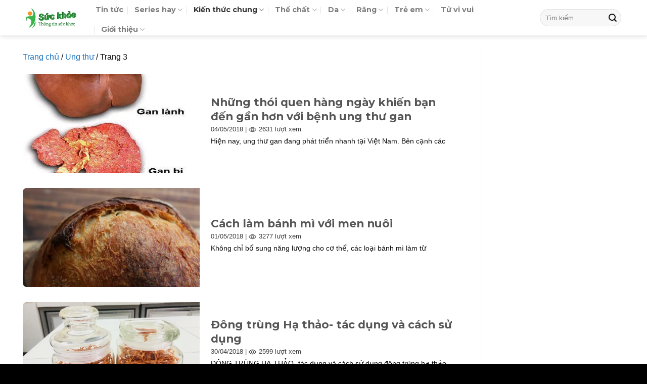

--- FILE ---
content_type: text/html; charset=UTF-8
request_url: https://isuckhoe.net/category/ung-thu/page/3
body_size: 19017
content:
<!DOCTYPE html>
<!--[if IE 9 ]> <html lang="vi" prefix="og: https://ogp.me/ns#" class="ie9 loading-site no-js bg-fill"> <![endif]-->
<!--[if IE 8 ]> <html lang="vi" prefix="og: https://ogp.me/ns#" class="ie8 loading-site no-js bg-fill"> <![endif]-->
<!--[if (gte IE 9)|!(IE)]><!--><html lang="vi" prefix="og: https://ogp.me/ns#" class="loading-site no-js bg-fill"> <!--<![endif]-->
<head>	
	<meta charset="UTF-8" />
    <meta name="viewport" content="width=device-width, initial-scale=1.0"/>
	<link rel="profile" href="http://gmpg.org/xfn/11" />
	<link rel="pingback" href="https://isuckhoe.net/xmlrpc.php" />
	<link rel="shortcut icon" href="https://isuckhoe.net/wp-content/uploads/2020/07/isuckhoe_cropped-logo-sk1-32x32.png" />
	<script>
     (adsbygoogle = window.adsbygoogle || []).push({
          google_ad_client: "ca-pub-2585509486854194",
          enable_page_level_ads: true
     });
</script>
<!-- Google tag (gtag.js) -->
<script async src="https://www.googletagmanager.com/gtag/js?id=G-08S3GJVRS7"></script>
<script>
  window.dataLayer = window.dataLayer || [];
  function gtag(){dataLayer.push(arguments);}
  gtag('js', new Date());

  gtag('config', 'G-08S3GJVRS7');
</script>
<meta name="google-site-verification" content="zMEYZBZOoWkykyhnxIYuBX0oLTLTgeB5lXtBcnJlWRc" />
	<script>(function(html){html.className = html.className.replace(/\bno-js\b/,'js')})(document.documentElement);</script>
<meta name="viewport" content="width=device-width, initial-scale=1, maximum-scale=1" />
<!-- Tối ưu hóa công cụ tìm kiếm bởi Rank Math - https://rankmath.com/ -->
<title>Ung thư Archives / Trang 3 trên 4 / I Sức khỏe</title>
<meta name="description" content="Các kiến thức về bệnh ung thư, phòng chống ung thư, thuốc chữa ung thư và các kiến thức cập nhập mới nhất về bệnh này"/>
<meta name="robots" content="follow, index, max-snippet:-1, max-video-preview:-1, max-image-preview:large"/>
<link rel="canonical" href="https://isuckhoe.net/category/ung-thu/page/3" />
<link rel="prev" href="https://isuckhoe.net/category/ung-thu/page/2" />
<link rel="next" href="https://isuckhoe.net/category/ung-thu/page/4" />
<meta property="og:locale" content="vi_VN" />
<meta property="og:type" content="article" />
<meta property="og:title" content="Ung thư Archives / Trang 3 trên 4 / I Sức khỏe" />
<meta property="og:description" content="Các kiến thức về bệnh ung thư, phòng chống ung thư, thuốc chữa ung thư và các kiến thức cập nhập mới nhất về bệnh này" />
<meta property="og:url" content="https://isuckhoe.net/category/ung-thu/page/3" />
<meta property="og:site_name" content="I Sức khỏe" />
<meta property="article:publisher" content="https://www.facebook.com/ngolongnd.net/" />
<meta name="twitter:card" content="summary_large_image" />
<meta name="twitter:title" content="Ung thư Archives / Trang 3 trên 4 / I Sức khỏe" />
<meta name="twitter:description" content="Các kiến thức về bệnh ung thư, phòng chống ung thư, thuốc chữa ung thư và các kiến thức cập nhập mới nhất về bệnh này" />
<meta name="twitter:site" content="@ngohailong" />
<meta name="twitter:label1" content="Bài viết" />
<meta name="twitter:data1" content="47" />
<script type="application/ld+json" class="rank-math-schema">{"@context":"https://schema.org","@graph":[{"@type":"Person","@id":"https://isuckhoe.net/#person","name":"I S\u1ee9c kh\u1ecfe","sameAs":["https://www.facebook.com/ngolongnd.net/","https://twitter.com/ngohailong","https://www.linkedin.com/in/ng%c3%b4-h%e1%ba%a3i-long-89aa9aa7","https://www.youtube.com/channel/UC2V5yo-HwDAUSA_ZHrdpvKQ"],"image":{"@type":"ImageObject","@id":"https://isuckhoe.net/#logo","url":"http://isuckhoe.net/wp-content/uploads/2020/07/isuckhoe_cropped-logo-sk1.png","contentUrl":"http://isuckhoe.net/wp-content/uploads/2020/07/isuckhoe_cropped-logo-sk1.png","caption":"I S\u1ee9c kh\u1ecfe","inLanguage":"vi","width":"512","height":"512"}},{"@type":"WebSite","@id":"https://isuckhoe.net/#website","url":"https://isuckhoe.net","name":"I S\u1ee9c kh\u1ecfe","publisher":{"@id":"https://isuckhoe.net/#person"},"inLanguage":"vi"},{"@type":"BreadcrumbList","@id":"https://isuckhoe.net/category/ung-thu/page/3#breadcrumb","itemListElement":[{"@type":"ListItem","position":"1","item":{"@id":"https://isuckhoe.net","name":"Trang ch\u1ee7"}},{"@type":"ListItem","position":"2","item":{"@id":"https://isuckhoe.net/category/ung-thu","name":"Ung th\u01b0"}}]},{"@type":"CollectionPage","@id":"https://isuckhoe.net/category/ung-thu/page/3#webpage","url":"https://isuckhoe.net/category/ung-thu/page/3","name":"Ung th\u01b0 Archives / Trang 3 tr\u00ean 4 / I S\u1ee9c kh\u1ecfe","isPartOf":{"@id":"https://isuckhoe.net/#website"},"inLanguage":"vi","breadcrumb":{"@id":"https://isuckhoe.net/category/ung-thu/page/3#breadcrumb"}}]}</script>
<!-- /Plugin SEO WordPress Rank Math -->

<link rel='dns-prefetch' href='//www.googletagmanager.com' />
<link rel='dns-prefetch' href='//fonts.googleapis.com' />
<link rel="alternate" type="application/rss+xml" title="Dòng thông tin I Sức khỏe &raquo;" href="https://isuckhoe.net/feed" />
<link rel="alternate" type="application/rss+xml" title="I Sức khỏe &raquo; Dòng bình luận" href="https://isuckhoe.net/comments/feed" />
<link rel="alternate" type="application/rss+xml" title="Dòng thông tin danh mục I Sức khỏe &raquo; Ung thư" href="https://isuckhoe.net/category/ung-thu/feed" />
<style id='wp-img-auto-sizes-contain-inline-css' type='text/css'>
img:is([sizes=auto i],[sizes^="auto," i]){contain-intrinsic-size:3000px 1500px}
/*# sourceURL=wp-img-auto-sizes-contain-inline-css */
</style>

<style id='wp-emoji-styles-inline-css' type='text/css'>

	img.wp-smiley, img.emoji {
		display: inline !important;
		border: none !important;
		box-shadow: none !important;
		height: 1em !important;
		width: 1em !important;
		margin: 0 0.07em !important;
		vertical-align: -0.1em !important;
		background: none !important;
		padding: 0 !important;
	}
/*# sourceURL=wp-emoji-styles-inline-css */
</style>
<link rel='stylesheet' id='wp-block-library-css' href='https://isuckhoe.net/wp-includes/css/dist/block-library/style.min.css?ver=6.9' type='text/css' media='all' />
<style id='global-styles-inline-css' type='text/css'>
:root{--wp--preset--aspect-ratio--square: 1;--wp--preset--aspect-ratio--4-3: 4/3;--wp--preset--aspect-ratio--3-4: 3/4;--wp--preset--aspect-ratio--3-2: 3/2;--wp--preset--aspect-ratio--2-3: 2/3;--wp--preset--aspect-ratio--16-9: 16/9;--wp--preset--aspect-ratio--9-16: 9/16;--wp--preset--color--black: #000000;--wp--preset--color--cyan-bluish-gray: #abb8c3;--wp--preset--color--white: #ffffff;--wp--preset--color--pale-pink: #f78da7;--wp--preset--color--vivid-red: #cf2e2e;--wp--preset--color--luminous-vivid-orange: #ff6900;--wp--preset--color--luminous-vivid-amber: #fcb900;--wp--preset--color--light-green-cyan: #7bdcb5;--wp--preset--color--vivid-green-cyan: #00d084;--wp--preset--color--pale-cyan-blue: #8ed1fc;--wp--preset--color--vivid-cyan-blue: #0693e3;--wp--preset--color--vivid-purple: #9b51e0;--wp--preset--gradient--vivid-cyan-blue-to-vivid-purple: linear-gradient(135deg,rgb(6,147,227) 0%,rgb(155,81,224) 100%);--wp--preset--gradient--light-green-cyan-to-vivid-green-cyan: linear-gradient(135deg,rgb(122,220,180) 0%,rgb(0,208,130) 100%);--wp--preset--gradient--luminous-vivid-amber-to-luminous-vivid-orange: linear-gradient(135deg,rgb(252,185,0) 0%,rgb(255,105,0) 100%);--wp--preset--gradient--luminous-vivid-orange-to-vivid-red: linear-gradient(135deg,rgb(255,105,0) 0%,rgb(207,46,46) 100%);--wp--preset--gradient--very-light-gray-to-cyan-bluish-gray: linear-gradient(135deg,rgb(238,238,238) 0%,rgb(169,184,195) 100%);--wp--preset--gradient--cool-to-warm-spectrum: linear-gradient(135deg,rgb(74,234,220) 0%,rgb(151,120,209) 20%,rgb(207,42,186) 40%,rgb(238,44,130) 60%,rgb(251,105,98) 80%,rgb(254,248,76) 100%);--wp--preset--gradient--blush-light-purple: linear-gradient(135deg,rgb(255,206,236) 0%,rgb(152,150,240) 100%);--wp--preset--gradient--blush-bordeaux: linear-gradient(135deg,rgb(254,205,165) 0%,rgb(254,45,45) 50%,rgb(107,0,62) 100%);--wp--preset--gradient--luminous-dusk: linear-gradient(135deg,rgb(255,203,112) 0%,rgb(199,81,192) 50%,rgb(65,88,208) 100%);--wp--preset--gradient--pale-ocean: linear-gradient(135deg,rgb(255,245,203) 0%,rgb(182,227,212) 50%,rgb(51,167,181) 100%);--wp--preset--gradient--electric-grass: linear-gradient(135deg,rgb(202,248,128) 0%,rgb(113,206,126) 100%);--wp--preset--gradient--midnight: linear-gradient(135deg,rgb(2,3,129) 0%,rgb(40,116,252) 100%);--wp--preset--font-size--small: 13px;--wp--preset--font-size--medium: 20px;--wp--preset--font-size--large: 36px;--wp--preset--font-size--x-large: 42px;--wp--preset--spacing--20: 0.44rem;--wp--preset--spacing--30: 0.67rem;--wp--preset--spacing--40: 1rem;--wp--preset--spacing--50: 1.5rem;--wp--preset--spacing--60: 2.25rem;--wp--preset--spacing--70: 3.38rem;--wp--preset--spacing--80: 5.06rem;--wp--preset--shadow--natural: 6px 6px 9px rgba(0, 0, 0, 0.2);--wp--preset--shadow--deep: 12px 12px 50px rgba(0, 0, 0, 0.4);--wp--preset--shadow--sharp: 6px 6px 0px rgba(0, 0, 0, 0.2);--wp--preset--shadow--outlined: 6px 6px 0px -3px rgb(255, 255, 255), 6px 6px rgb(0, 0, 0);--wp--preset--shadow--crisp: 6px 6px 0px rgb(0, 0, 0);}:where(.is-layout-flex){gap: 0.5em;}:where(.is-layout-grid){gap: 0.5em;}body .is-layout-flex{display: flex;}.is-layout-flex{flex-wrap: wrap;align-items: center;}.is-layout-flex > :is(*, div){margin: 0;}body .is-layout-grid{display: grid;}.is-layout-grid > :is(*, div){margin: 0;}:where(.wp-block-columns.is-layout-flex){gap: 2em;}:where(.wp-block-columns.is-layout-grid){gap: 2em;}:where(.wp-block-post-template.is-layout-flex){gap: 1.25em;}:where(.wp-block-post-template.is-layout-grid){gap: 1.25em;}.has-black-color{color: var(--wp--preset--color--black) !important;}.has-cyan-bluish-gray-color{color: var(--wp--preset--color--cyan-bluish-gray) !important;}.has-white-color{color: var(--wp--preset--color--white) !important;}.has-pale-pink-color{color: var(--wp--preset--color--pale-pink) !important;}.has-vivid-red-color{color: var(--wp--preset--color--vivid-red) !important;}.has-luminous-vivid-orange-color{color: var(--wp--preset--color--luminous-vivid-orange) !important;}.has-luminous-vivid-amber-color{color: var(--wp--preset--color--luminous-vivid-amber) !important;}.has-light-green-cyan-color{color: var(--wp--preset--color--light-green-cyan) !important;}.has-vivid-green-cyan-color{color: var(--wp--preset--color--vivid-green-cyan) !important;}.has-pale-cyan-blue-color{color: var(--wp--preset--color--pale-cyan-blue) !important;}.has-vivid-cyan-blue-color{color: var(--wp--preset--color--vivid-cyan-blue) !important;}.has-vivid-purple-color{color: var(--wp--preset--color--vivid-purple) !important;}.has-black-background-color{background-color: var(--wp--preset--color--black) !important;}.has-cyan-bluish-gray-background-color{background-color: var(--wp--preset--color--cyan-bluish-gray) !important;}.has-white-background-color{background-color: var(--wp--preset--color--white) !important;}.has-pale-pink-background-color{background-color: var(--wp--preset--color--pale-pink) !important;}.has-vivid-red-background-color{background-color: var(--wp--preset--color--vivid-red) !important;}.has-luminous-vivid-orange-background-color{background-color: var(--wp--preset--color--luminous-vivid-orange) !important;}.has-luminous-vivid-amber-background-color{background-color: var(--wp--preset--color--luminous-vivid-amber) !important;}.has-light-green-cyan-background-color{background-color: var(--wp--preset--color--light-green-cyan) !important;}.has-vivid-green-cyan-background-color{background-color: var(--wp--preset--color--vivid-green-cyan) !important;}.has-pale-cyan-blue-background-color{background-color: var(--wp--preset--color--pale-cyan-blue) !important;}.has-vivid-cyan-blue-background-color{background-color: var(--wp--preset--color--vivid-cyan-blue) !important;}.has-vivid-purple-background-color{background-color: var(--wp--preset--color--vivid-purple) !important;}.has-black-border-color{border-color: var(--wp--preset--color--black) !important;}.has-cyan-bluish-gray-border-color{border-color: var(--wp--preset--color--cyan-bluish-gray) !important;}.has-white-border-color{border-color: var(--wp--preset--color--white) !important;}.has-pale-pink-border-color{border-color: var(--wp--preset--color--pale-pink) !important;}.has-vivid-red-border-color{border-color: var(--wp--preset--color--vivid-red) !important;}.has-luminous-vivid-orange-border-color{border-color: var(--wp--preset--color--luminous-vivid-orange) !important;}.has-luminous-vivid-amber-border-color{border-color: var(--wp--preset--color--luminous-vivid-amber) !important;}.has-light-green-cyan-border-color{border-color: var(--wp--preset--color--light-green-cyan) !important;}.has-vivid-green-cyan-border-color{border-color: var(--wp--preset--color--vivid-green-cyan) !important;}.has-pale-cyan-blue-border-color{border-color: var(--wp--preset--color--pale-cyan-blue) !important;}.has-vivid-cyan-blue-border-color{border-color: var(--wp--preset--color--vivid-cyan-blue) !important;}.has-vivid-purple-border-color{border-color: var(--wp--preset--color--vivid-purple) !important;}.has-vivid-cyan-blue-to-vivid-purple-gradient-background{background: var(--wp--preset--gradient--vivid-cyan-blue-to-vivid-purple) !important;}.has-light-green-cyan-to-vivid-green-cyan-gradient-background{background: var(--wp--preset--gradient--light-green-cyan-to-vivid-green-cyan) !important;}.has-luminous-vivid-amber-to-luminous-vivid-orange-gradient-background{background: var(--wp--preset--gradient--luminous-vivid-amber-to-luminous-vivid-orange) !important;}.has-luminous-vivid-orange-to-vivid-red-gradient-background{background: var(--wp--preset--gradient--luminous-vivid-orange-to-vivid-red) !important;}.has-very-light-gray-to-cyan-bluish-gray-gradient-background{background: var(--wp--preset--gradient--very-light-gray-to-cyan-bluish-gray) !important;}.has-cool-to-warm-spectrum-gradient-background{background: var(--wp--preset--gradient--cool-to-warm-spectrum) !important;}.has-blush-light-purple-gradient-background{background: var(--wp--preset--gradient--blush-light-purple) !important;}.has-blush-bordeaux-gradient-background{background: var(--wp--preset--gradient--blush-bordeaux) !important;}.has-luminous-dusk-gradient-background{background: var(--wp--preset--gradient--luminous-dusk) !important;}.has-pale-ocean-gradient-background{background: var(--wp--preset--gradient--pale-ocean) !important;}.has-electric-grass-gradient-background{background: var(--wp--preset--gradient--electric-grass) !important;}.has-midnight-gradient-background{background: var(--wp--preset--gradient--midnight) !important;}.has-small-font-size{font-size: var(--wp--preset--font-size--small) !important;}.has-medium-font-size{font-size: var(--wp--preset--font-size--medium) !important;}.has-large-font-size{font-size: var(--wp--preset--font-size--large) !important;}.has-x-large-font-size{font-size: var(--wp--preset--font-size--x-large) !important;}
/*# sourceURL=global-styles-inline-css */
</style>

<style id='classic-theme-styles-inline-css' type='text/css'>
/*! This file is auto-generated */
.wp-block-button__link{color:#fff;background-color:#32373c;border-radius:9999px;box-shadow:none;text-decoration:none;padding:calc(.667em + 2px) calc(1.333em + 2px);font-size:1.125em}.wp-block-file__button{background:#32373c;color:#fff;text-decoration:none}
/*# sourceURL=/wp-includes/css/classic-themes.min.css */
</style>
<link rel='stylesheet' id='orgseries-default-css-css' href='https://isuckhoe.net/wp-content/plugins/organize-series/orgSeries.css?ver=6.9' type='text/css' media='all' />
<link rel='stylesheet' id='pps-post-list-box-frontend-css' href='https://isuckhoe.net/wp-content/plugins/organize-series/addons/post-list-box/classes/../assets/css/post-list-box-frontend.css?ver=2.17.0' type='text/css' media='all' />
<link rel='stylesheet' id='ez-toc-css' href='https://isuckhoe.net/wp-content/plugins/easy-table-of-contents/assets/css/screen.min.css?ver=2.0.79.2' type='text/css' media='all' />
<style id='ez-toc-inline-css' type='text/css'>
div#ez-toc-container .ez-toc-title {font-size: 120%;}div#ez-toc-container .ez-toc-title {font-weight: 500;}div#ez-toc-container ul li , div#ez-toc-container ul li a {font-size: 95%;}div#ez-toc-container ul li , div#ez-toc-container ul li a {font-weight: 500;}div#ez-toc-container nav ul ul li {font-size: 90%;}div#ez-toc-container {width: 100%;}.ez-toc-box-title {font-weight: bold; margin-bottom: 10px; text-align: center; text-transform: uppercase; letter-spacing: 1px; color: #666; padding-bottom: 5px;position:absolute;top:-4%;left:5%;background-color: inherit;transition: top 0.3s ease;}.ez-toc-box-title.toc-closed {top:-25%;}
/*# sourceURL=ez-toc-inline-css */
</style>
<link rel='stylesheet' id='lbk-faqs-css' href='https://isuckhoe.net/wp-content/plugins/lbk-faqs-schema/css/front.css?ver=1.2.0' type='text/css' media='all' />
<link rel='stylesheet' id='flatsome-icons-css' href='https://isuckhoe.net/wp-content/themes/flatsome/assets/css/fl-icons.css?ver=3.12' type='text/css' media='all' />
<link rel='stylesheet' id='pps-series-post-details-frontend-css' href='https://isuckhoe.net/wp-content/plugins/organize-series/addons/post-details/assets/css/series-post-details-frontend.css?ver=2.17.0' type='text/css' media='all' />
<link rel='stylesheet' id='pps-series-post-navigation-frontend-css' href='https://isuckhoe.net/wp-content/plugins/organize-series/addons/post-navigation/includes/../assets/css/post-navigation-frontend.css?ver=2.17.0' type='text/css' media='all' />
<link rel='stylesheet' id='dashicons-css' href='https://isuckhoe.net/wp-includes/css/dashicons.min.css?ver=6.9' type='text/css' media='all' />
<link rel='stylesheet' id='flatsome-main-css' href='https://isuckhoe.net/wp-content/themes/flatsome/assets/css/flatsome.css?ver=3.13.3' type='text/css' media='all' />
<link rel='stylesheet' id='flatsome-style-css' href='https://isuckhoe.net/wp-content/themes/ngolongnd/style.css?ver=3.0' type='text/css' media='all' />
<link rel='stylesheet' id='flatsome-googlefonts-css' href='//fonts.googleapis.com/css?family=Montserrat%3Aregular%2C700%2Cregular%2C700%2Cregular&#038;display=swap&#038;ver=3.9' type='text/css' media='all' />
<script type="text/javascript" src="https://isuckhoe.net/wp-includes/js/jquery/jquery.min.js?ver=3.7.1" id="jquery-core-js"></script>
<script type="text/javascript" src="https://isuckhoe.net/wp-includes/js/jquery/jquery-migrate.min.js?ver=3.4.1" id="jquery-migrate-js"></script>

<!-- Đoạn mã Google tag (gtag.js) được thêm bởi Site Kit -->
<!-- Đoạn mã Google Analytics được thêm bởi Site Kit -->
<script type="text/javascript" src="https://www.googletagmanager.com/gtag/js?id=GT-NC8P58M" id="google_gtagjs-js" async></script>
<script type="text/javascript" id="google_gtagjs-js-after">
/* <![CDATA[ */
window.dataLayer = window.dataLayer || [];function gtag(){dataLayer.push(arguments);}
gtag("set","linker",{"domains":["isuckhoe.net"]});
gtag("js", new Date());
gtag("set", "developer_id.dZTNiMT", true);
gtag("config", "GT-NC8P58M");
//# sourceURL=google_gtagjs-js-after
/* ]]> */
</script>
<link rel="https://api.w.org/" href="https://isuckhoe.net/wp-json/" /><link rel="alternate" title="JSON" type="application/json" href="https://isuckhoe.net/wp-json/wp/v2/categories/183" /><link rel="EditURI" type="application/rsd+xml" title="RSD" href="https://isuckhoe.net/xmlrpc.php?rsd" />
<meta name="generator" content="WordPress 6.9" />
<meta name="generator" content="Site Kit by Google 1.170.0" /><!--[if IE]><link rel="stylesheet" type="text/css" href="https://isuckhoe.net/wp-content/themes/flatsome/assets/css/ie-fallback.css"><script src="//cdnjs.cloudflare.com/ajax/libs/html5shiv/3.6.1/html5shiv.js"></script><script>var head = document.getElementsByTagName('head')[0],style = document.createElement('style');style.type = 'text/css';style.styleSheet.cssText = ':before,:after{content:none !important';head.appendChild(style);setTimeout(function(){head.removeChild(style);}, 0);</script><script src="https://isuckhoe.net/wp-content/themes/flatsome/assets/libs/ie-flexibility.js"></script><![endif]-->
<!-- Thẻ meta Google AdSense được thêm bởi Site Kit -->
<meta name="google-adsense-platform-account" content="ca-host-pub-2644536267352236">
<meta name="google-adsense-platform-domain" content="sitekit.withgoogle.com">
<!-- Kết thúc thẻ meta Google AdSense được thêm bởi Site Kit -->
<link rel="icon" href="https://isuckhoe.net/wp-content/uploads/2020/07/isuckhoe_cropped-logo-sk1-32x32.png" sizes="32x32" />
<link rel="icon" href="https://isuckhoe.net/wp-content/uploads/2020/07/isuckhoe_cropped-logo-sk1-192x192.png" sizes="192x192" />
<link rel="apple-touch-icon" href="https://isuckhoe.net/wp-content/uploads/2020/07/isuckhoe_cropped-logo-sk1-180x180.png" />
<meta name="msapplication-TileImage" content="https://isuckhoe.net/wp-content/uploads/2020/07/isuckhoe_cropped-logo-sk1-270x270.png" />
<style id="custom-css" type="text/css">:root {--primary-color: #000000;}.full-width .ubermenu-nav, .container, .row{max-width: 1220px}.row.row-collapse{max-width: 1190px}.row.row-small{max-width: 1212.5px}.row.row-large{max-width: 1250px}.header-main{height: 70px}#logo img{max-height: 70px}#logo{width:114px;}.header-bottom{min-height: 44px}.header-top{min-height: 22px}.transparent .header-main{height: 30px}.transparent #logo img{max-height: 30px}.has-transparent + .page-title:first-of-type,.has-transparent + #main > .page-title,.has-transparent + #main > div > .page-title,.has-transparent + #main .page-header-wrapper:first-of-type .page-title{padding-top: 80px;}.header.show-on-scroll,.stuck .header-main{height:59px!important}.stuck #logo img{max-height: 59px!important}.search-form{ width: 85%;}.header-bg-color, .header-wrapper {background-color: rgba(255,255,255,0.9)}.header-bottom {background-color: #669900}.header-main .nav > li > a{line-height: 19px }.stuck .header-main .nav > li > a{line-height: 50px }.header-bottom-nav > li > a{line-height: 19px }@media (max-width: 549px) {.header-main{height: 70px}#logo img{max-height: 70px}}.main-menu-overlay{background-color: #669900}.nav-dropdown{border-radius:15px}.nav-dropdown{font-size:100%}.header-top{background-color:rgba(109,109,109,0.42)!important;}/* Color */.accordion-title.active, .has-icon-bg .icon .icon-inner,.logo a, .primary.is-underline, .primary.is-link, .badge-outline .badge-inner, .nav-outline > li.active> a,.nav-outline >li.active > a, .cart-icon strong,[data-color='primary'], .is-outline.primary{color: #000000;}/* Color !important */[data-text-color="primary"]{color: #000000!important;}/* Background Color */[data-text-bg="primary"]{background-color: #000000;}/* Background */.scroll-to-bullets a,.featured-title, .label-new.menu-item > a:after, .nav-pagination > li > .current,.nav-pagination > li > span:hover,.nav-pagination > li > a:hover,.has-hover:hover .badge-outline .badge-inner,button[type="submit"], .button.wc-forward:not(.checkout):not(.checkout-button), .button.submit-button, .button.primary:not(.is-outline),.featured-table .title,.is-outline:hover, .has-icon:hover .icon-label,.nav-dropdown-bold .nav-column li > a:hover, .nav-dropdown.nav-dropdown-bold > li > a:hover, .nav-dropdown-bold.dark .nav-column li > a:hover, .nav-dropdown.nav-dropdown-bold.dark > li > a:hover, .is-outline:hover, .tagcloud a:hover,.grid-tools a, input[type='submit']:not(.is-form), .box-badge:hover .box-text, input.button.alt,.nav-box > li > a:hover,.nav-box > li.active > a,.nav-pills > li.active > a ,.current-dropdown .cart-icon strong, .cart-icon:hover strong, .nav-line-bottom > li > a:before, .nav-line-grow > li > a:before, .nav-line > li > a:before,.banner, .header-top, .slider-nav-circle .flickity-prev-next-button:hover svg, .slider-nav-circle .flickity-prev-next-button:hover .arrow, .primary.is-outline:hover, .button.primary:not(.is-outline), input[type='submit'].primary, input[type='submit'].primary, input[type='reset'].button, input[type='button'].primary, .badge-inner{background-color: #000000;}/* Border */.nav-vertical.nav-tabs > li.active > a,.scroll-to-bullets a.active,.nav-pagination > li > .current,.nav-pagination > li > span:hover,.nav-pagination > li > a:hover,.has-hover:hover .badge-outline .badge-inner,.accordion-title.active,.featured-table,.is-outline:hover, .tagcloud a:hover,blockquote, .has-border, .cart-icon strong:after,.cart-icon strong,.blockUI:before, .processing:before,.loading-spin, .slider-nav-circle .flickity-prev-next-button:hover svg, .slider-nav-circle .flickity-prev-next-button:hover .arrow, .primary.is-outline:hover{border-color: #000000}.nav-tabs > li.active > a{border-top-color: #000000}.widget_shopping_cart_content .blockUI.blockOverlay:before { border-left-color: #000000 }.woocommerce-checkout-review-order .blockUI.blockOverlay:before { border-left-color: #000000 }/* Fill */.slider .flickity-prev-next-button:hover svg,.slider .flickity-prev-next-button:hover .arrow{fill: #000000;}/* Background Color */[data-icon-label]:after, .secondary.is-underline:hover,.secondary.is-outline:hover,.icon-label,.button.secondary:not(.is-outline),.button.alt:not(.is-outline), .badge-inner.on-sale, .button.checkout, .single_add_to_cart_button, .current .breadcrumb-step{ background-color:#dd3333; }[data-text-bg="secondary"]{background-color: #dd3333;}/* Color */.secondary.is-underline,.secondary.is-link, .secondary.is-outline,.stars a.active, .star-rating:before, .woocommerce-page .star-rating:before,.star-rating span:before, .color-secondary{color: #dd3333}/* Color !important */[data-text-color="secondary"]{color: #dd3333!important;}/* Border */.secondary.is-outline:hover{border-color:#dd3333}.success.is-underline:hover,.success.is-outline:hover,.success{background-color: #669900}.success-color, .success.is-link, .success.is-outline{color: #669900;}.success-border{border-color: #669900!important;}/* Color !important */[data-text-color="success"]{color: #669900!important;}/* Background Color */[data-text-bg="success"]{background-color: #669900;}body{font-size: 100%;}@media screen and (max-width: 549px){body{font-size: 100%;}}body{font-family:"Montserrat", sans-serif}body{font-weight: 0}body{color: #0A0A0A}.nav > li > a {font-family:"Montserrat", sans-serif;}.mobile-sidebar-levels-2 .nav > li > ul > li > a {font-family:"Montserrat", sans-serif;}.nav > li > a {font-weight: 700;}.mobile-sidebar-levels-2 .nav > li > ul > li > a {font-weight: 700;}h1,h2,h3,h4,h5,h6,.heading-font, .off-canvas-center .nav-sidebar.nav-vertical > li > a{font-family: "Montserrat", sans-serif;}h1,h2,h3,h4,h5,h6,.heading-font,.banner h1,.banner h2{font-weight: 700;}h1,h2,h3,h4,h5,h6,.heading-font{color: #555555;}.breadcrumbs{text-transform: none;}button,.button{text-transform: none;}.nav > li > a, .links > li > a{text-transform: none;}.section-title span{text-transform: none;}h3.widget-title,span.widget-title{text-transform: none;}.alt-font{font-family: "Montserrat", sans-serif;}.alt-font{font-weight: 0!important;}.header:not(.transparent) .header-bottom-nav.nav > li > a{color: #ffffff;}a{color: #1e73be;}a:hover{color: #dd3333;}.tagcloud a:hover{border-color: #dd3333;background-color: #dd3333;}.widget a{color: #0a0a0a;}.widget a:hover{color: #3a5a9b;}.widget .tagcloud a:hover{border-color: #3a5a9b; background-color: #3a5a9b;}.footer-1{background-color: #ffffff}.footer-2{background-color: #000000}.absolute-footer, html{background-color: #000000}/* Custom CSS */html,body {overflow: visible;}.post-sidebar .widget-area {position: sticky;position: -webkit-sticky; top: 10px;}/* Custom CSS Tablet */@media (max-width: 849px){.tags {margin-top: 10px}.tags a{display: inline-block;padding: 5px 10px;margin-right: 12px;margin-bottom: 10px;font-size: 0.9emcolor: #696969;border-radius: 16px;border: 1px solid #cccccc;}iframe { height: auto!importantmin-height: 350px;}}/* Custom CSS Mobile */@media (max-width: 549px){.back-to-top.active {display: block !important;}.post-item .post-title {font-weight: 700;}.home .tab-panels .box-vertical,.category .post-item .box-vertical,.home .post-item .box-vertical,.tag .post-item .box-vertical {background-color: #fff;display: table;width: 100%;}.home .tab-panels .box-vertical .box-image,.category .post-item .box-vertical .box-image,.home .post-item .box-vertical .box-image ,.tag .post-item .box-vertical .box-image{width: 33% !important;direction: ltr;display: table-cell;vertical-align: middle;}.category .post-item .box-vertical .box-text {padding-left: 10px;}}.label-new.menu-item > a:after{content:"New";}.label-hot.menu-item > a:after{content:"Hot";}.label-sale.menu-item > a:after{content:"Sale";}.label-popular.menu-item > a:after{content:"Popular";}</style>	</head>

<body class="archive paged category category-ung-thu category-183 paged-3 category-paged-3 wp-theme-flatsome wp-child-theme-ngolongnd full-width header-shadow bg-fill nav-dropdown-has-arrow nav-dropdown-has-shadow nav-dropdown-has-border parallax-mobile">

<a class="skip-link screen-reader-text" href="#main">Skip to content</a>

<div id="wrapper">


<header id="header" class="header has-sticky sticky-fade sticky-hide-on-scroll">
   <div class="header-wrapper">
	<div id="masthead" class="header-main ">
      <div class="header-inner flex-row container logo-left medium-logo-center" role="navigation">

          <!-- Logo -->
          <div id="logo" class="flex-col logo">
            <!-- Header logo -->
<a href="https://isuckhoe.net/" title="I Sức khỏe - Thông tin sức khỏe tổng hợp" rel="home">
    <img width="114" height="70" src="http://isuckhoe.net/wp-content/uploads/2020/07/isuckhoe_logo111.png.webp" class="header_logo header-logo" alt="I Sức khỏe"/><img  width="114" height="70" src="http://isuckhoe.net/wp-content/uploads/2020/07/isuckhoe_logo111.png.webp" class="header-logo-dark" alt="I Sức khỏe"/></a>
          </div>

          <!-- Mobile Left Elements -->
          <div class="flex-col show-for-medium flex-left">
            <ul class="mobile-nav nav nav-left ">
              <li class="nav-icon has-icon">
  <div class="header-button">		<a href="#" data-open="#main-menu" data-pos="left" data-bg="main-menu-overlay" data-color="" class="icon button round is-outline is-small" aria-label="Menu" aria-controls="main-menu" aria-expanded="false">
		
		  <i class="icon-menu" ></i>
		  		</a>
	 </div> </li>            </ul>
          </div>

          <!-- Left Elements -->
          <div class="flex-col hide-for-medium flex-left
            flex-grow">
            <ul class="header-nav header-nav-main nav nav-left  nav-divided nav-size-medium nav-spacing-large" >
              <li id="menu-item-3522" class="menu-item menu-item-type-taxonomy menu-item-object-category menu-item-3522 menu-item-design-default"><a href="https://isuckhoe.net/category/tin-tuc" class="nav-top-link">Tin tức</a></li>
<li id="menu-item-4840" class="menu-item menu-item-type-custom menu-item-object-custom menu-item-has-children menu-item-4840 menu-item-design-default has-dropdown"><a href="#" class="nav-top-link">Series hay<i class="icon-angle-down" ></i></a>
<ul class="sub-menu nav-dropdown nav-dropdown-simple">
	<li id="menu-item-5234" class="menu-item menu-item-type-taxonomy menu-item-object-series menu-item-5234"><a href="https://isuckhoe.net/series/review-benh-vien">Review bệnh viện</a></li>
	<li id="menu-item-5233" class="menu-item menu-item-type-taxonomy menu-item-object-series menu-item-5233"><a href="https://isuckhoe.net/series/dau-da-day">Đau dạ dày</a></li>
	<li id="menu-item-5231" class="menu-item menu-item-type-taxonomy menu-item-object-series menu-item-5231"><a href="https://isuckhoe.net/series/giam-can-thuc-pham-giam-can">Giảm cân-Thực phẩm giảm cân</a></li>
	<li id="menu-item-5232" class="menu-item menu-item-type-taxonomy menu-item-object-series menu-item-5232"><a href="https://isuckhoe.net/series/chua-ung-thu">Chữa ung thư</a></li>
	<li id="menu-item-4837" class="menu-item menu-item-type-taxonomy menu-item-object-series menu-item-4837"><a href="https://isuckhoe.net/series/vi-kim-tao-bien">Vi kim tảo biển</a></li>
	<li id="menu-item-4838" class="menu-item menu-item-type-taxonomy menu-item-object-series menu-item-4838"><a href="https://isuckhoe.net/series/review-my-pham">Review Mỹ Phẩm</a></li>
	<li id="menu-item-4839" class="menu-item menu-item-type-taxonomy menu-item-object-series menu-item-4839"><a href="https://isuckhoe.net/series/review-san-pham-phong-the">Review sản phẩm phòng the</a></li>
</ul>
</li>
<li id="menu-item-89" class="menu-item menu-item-type-taxonomy menu-item-object-category current-menu-ancestor menu-item-has-children menu-item-89 active menu-item-design-default has-dropdown"><a href="https://isuckhoe.net/category/kien-thuc-suc-khoe" class="nav-top-link">Kiến thức chung<i class="icon-angle-down" ></i></a>
<ul class="sub-menu nav-dropdown nav-dropdown-simple">
	<li id="menu-item-11719" class="menu-item menu-item-type-custom menu-item-object-custom current-menu-ancestor current-menu-parent menu-item-has-children menu-item-11719 active nav-dropdown-col"><a href="#">Khác:</a>
	<ul class="sub-menu nav-column nav-dropdown-simple">
		<li id="menu-item-116" class="menu-item menu-item-type-taxonomy menu-item-object-category menu-item-116"><a href="https://isuckhoe.net/category/thuoc">Thuốc</a></li>
		<li id="menu-item-1563" class="menu-item menu-item-type-taxonomy menu-item-object-category menu-item-1563"><a href="https://isuckhoe.net/category/kien-thuc-suc-khoe">Kiến thức sức khỏe</a></li>
		<li id="menu-item-1521" class="menu-item menu-item-type-taxonomy menu-item-object-category current-menu-item menu-item-1521 active"><a href="https://isuckhoe.net/category/ung-thu" aria-current="page">Ung thư</a></li>
		<li id="menu-item-3521" class="menu-item menu-item-type-taxonomy menu-item-object-category menu-item-3521"><a href="https://isuckhoe.net/category/kien-thuc-suc-khoe/mang-thai">Mang thai</a></li>
		<li id="menu-item-1522" class="menu-item menu-item-type-taxonomy menu-item-object-category menu-item-1522"><a href="https://isuckhoe.net/category/benh-ngoai-khoa">Bệnh ngoại khoa</a></li>
		<li id="menu-item-1564" class="menu-item menu-item-type-taxonomy menu-item-object-category menu-item-1564"><a href="https://isuckhoe.net/category/kien-thuc-suc-khoe/kinh-nghiem-kham-benh">Kinh nghiệm khám bệnh</a></li>
	</ul>
</li>
	<li id="menu-item-112" class="menu-item menu-item-type-taxonomy menu-item-object-category menu-item-has-children menu-item-112 nav-dropdown-col"><a href="https://isuckhoe.net/category/tai-mui-hong">Tai-Mũi-Họng</a>
	<ul class="sub-menu nav-column nav-dropdown-simple">
		<li id="menu-item-3857" class="menu-item menu-item-type-taxonomy menu-item-object-category menu-item-3857"><a href="https://isuckhoe.net/category/tai-mui-hong/tai">Tai</a></li>
		<li id="menu-item-102" class="menu-item menu-item-type-taxonomy menu-item-object-category menu-item-102"><a href="https://isuckhoe.net/category/tai-mui-hong/hong">Họng</a></li>
		<li id="menu-item-104" class="menu-item menu-item-type-taxonomy menu-item-object-category menu-item-has-children menu-item-104"><a href="https://isuckhoe.net/category/tai-mui-hong/mui">Mũi</a>
		<ul class="sub-menu nav-column nav-dropdown-simple">
			<li id="menu-item-120" class="menu-item menu-item-type-taxonomy menu-item-object-category menu-item-120"><a href="https://isuckhoe.net/category/tai-mui-hong/mui/viem-mui">Viêm mũi</a></li>
			<li id="menu-item-121" class="menu-item menu-item-type-taxonomy menu-item-object-category menu-item-121"><a href="https://isuckhoe.net/category/tai-mui-hong/mui/viem-xoang">Viêm xoang</a></li>
		</ul>
</li>
	</ul>
</li>
	<li id="menu-item-115" class="menu-item menu-item-type-taxonomy menu-item-object-category menu-item-has-children menu-item-115 nav-dropdown-col"><a href="https://isuckhoe.net/category/kien-thuc-suc-khoe/thuc-pham-sach">Thực phẩm sạch</a>
	<ul class="sub-menu nav-column nav-dropdown-simple">
		<li id="menu-item-114" class="menu-item menu-item-type-taxonomy menu-item-object-category menu-item-114"><a href="https://isuckhoe.net/category/kien-thuc-suc-khoe/thuc-pham-sach/thuc-pham-chong-ung-thu">Thực phẩm chống ung thư</a></li>
	</ul>
</li>
	<li id="menu-item-107" class="menu-item menu-item-type-taxonomy menu-item-object-category menu-item-has-children menu-item-107 nav-dropdown-col"><a href="https://isuckhoe.net/category/kien-thuc-suc-khoe/phoi">Phổi</a>
	<ul class="sub-menu nav-column nav-dropdown-simple">
		<li id="menu-item-92" class="menu-item menu-item-type-taxonomy menu-item-object-category menu-item-92"><a href="https://isuckhoe.net/category/kien-thuc-suc-khoe/phoi/benh-ve-phoi">Bệnh về phổi</a></li>
	</ul>
</li>
</ul>
</li>
<li id="menu-item-113" class="menu-item menu-item-type-taxonomy menu-item-object-category menu-item-has-children menu-item-113 menu-item-design-default has-dropdown"><a href="https://isuckhoe.net/category/the-chat" class="nav-top-link">Thể chất<i class="icon-angle-down" ></i></a>
<ul class="sub-menu nav-dropdown nav-dropdown-simple">
	<li id="menu-item-23571" class="menu-item menu-item-type-taxonomy menu-item-object-category menu-item-has-children menu-item-23571 nav-dropdown-col"><a href="https://isuckhoe.net/category/tai-mui-hong/mui/viem-mui">Viêm mũi</a>
	<ul class="sub-menu nav-column nav-dropdown-simple">
		<li id="menu-item-23572" class="menu-item menu-item-type-taxonomy menu-item-object-category menu-item-23572"><a href="https://isuckhoe.net/category/tai-mui-hong/mui/viem-xoang">Viêm xoang</a></li>
	</ul>
</li>
	<li id="menu-item-3523" class="menu-item menu-item-type-taxonomy menu-item-object-category menu-item-3523"><a href="https://isuckhoe.net/category/tinh-than">Tinh thần</a></li>
	<li id="menu-item-101" class="menu-item menu-item-type-taxonomy menu-item-object-category menu-item-101"><a href="https://isuckhoe.net/category/the-chat/giam-can">Giảm cân</a></li>
	<li id="menu-item-93" class="menu-item menu-item-type-taxonomy menu-item-object-category menu-item-93"><a href="https://isuckhoe.net/category/the-chat/beo-phi">Béo phì</a></li>
	<li id="menu-item-100" class="menu-item menu-item-type-taxonomy menu-item-object-category menu-item-100"><a href="https://isuckhoe.net/category/the-chat/giam-beo">Giảm béo</a></li>
</ul>
</li>
<li id="menu-item-97" class="menu-item menu-item-type-taxonomy menu-item-object-category menu-item-has-children menu-item-97 menu-item-design-default has-dropdown"><a href="https://isuckhoe.net/category/da" class="nav-top-link">Da<i class="icon-angle-down" ></i></a>
<ul class="sub-menu nav-dropdown nav-dropdown-simple">
	<li id="menu-item-118" class="menu-item menu-item-type-taxonomy menu-item-object-category menu-item-has-children menu-item-118 nav-dropdown-col"><a href="https://isuckhoe.net/category/da/tri-mun">Trị mụn</a>
	<ul class="sub-menu nav-column nav-dropdown-simple">
		<li id="menu-item-4539" class="menu-item menu-item-type-taxonomy menu-item-object-post_tag menu-item-4539"><a href="https://isuckhoe.net/tag/vi-kim-tao-bien">Vi kim tảo biển</a></li>
	</ul>
</li>
	<li id="menu-item-94" class="menu-item menu-item-type-taxonomy menu-item-object-category menu-item-has-children menu-item-94 nav-dropdown-col"><a href="https://isuckhoe.net/category/da/bong">Bỏng</a>
	<ul class="sub-menu nav-column nav-dropdown-simple">
		<li id="menu-item-95" class="menu-item menu-item-type-taxonomy menu-item-object-category menu-item-95"><a href="https://isuckhoe.net/category/da/bong-da">Bỏng da</a></li>
	</ul>
</li>
	<li id="menu-item-98" class="menu-item menu-item-type-taxonomy menu-item-object-category menu-item-98"><a href="https://isuckhoe.net/category/da/da-mat">Da mặt</a></li>
	<li id="menu-item-90" class="menu-item menu-item-type-taxonomy menu-item-object-category menu-item-has-children menu-item-90 nav-dropdown-col"><a href="https://isuckhoe.net/category/da/my-pham">Mỹ phẩm</a>
	<ul class="sub-menu nav-column nav-dropdown-simple">
		<li id="menu-item-106" class="menu-item menu-item-type-taxonomy menu-item-object-category menu-item-106"><a href="https://isuckhoe.net/category/da/my-pham/my-pham-han-quoc">Mỹ phẩm Hàn Quốc</a></li>
	</ul>
</li>
</ul>
</li>
<li id="menu-item-108" class="menu-item menu-item-type-taxonomy menu-item-object-category menu-item-has-children menu-item-108 menu-item-design-default has-dropdown"><a href="https://isuckhoe.net/category/rang-ham-mat/rang" class="nav-top-link">Răng<i class="icon-angle-down" ></i></a>
<ul class="sub-menu nav-dropdown nav-dropdown-simple">
	<li id="menu-item-96" class="menu-item menu-item-type-taxonomy menu-item-object-category menu-item-96"><a href="https://isuckhoe.net/category/rang-ham-mat/chinh-nha">Chỉnh nha</a></li>
	<li id="menu-item-109" class="menu-item menu-item-type-taxonomy menu-item-object-category menu-item-109"><a href="https://isuckhoe.net/category/rang-ham-mat">Răng hàm mặt</a></li>
	<li id="menu-item-110" class="menu-item menu-item-type-taxonomy menu-item-object-category menu-item-110"><a href="https://isuckhoe.net/category/rang-ham-mat/rang-su-tham-my">Răng sứ thẩm mỹ</a></li>
</ul>
</li>
<li id="menu-item-117" class="menu-item menu-item-type-taxonomy menu-item-object-category menu-item-has-children menu-item-117 menu-item-design-default has-dropdown"><a href="https://isuckhoe.net/category/tre-em" class="nav-top-link">Trẻ em<i class="icon-angle-down" ></i></a>
<ul class="sub-menu nav-dropdown nav-dropdown-simple">
	<li id="menu-item-99" class="menu-item menu-item-type-taxonomy menu-item-object-category menu-item-99"><a href="https://isuckhoe.net/category/tre-em/day-tre">Dạy trẻ</a></li>
	<li id="menu-item-111" class="menu-item menu-item-type-taxonomy menu-item-object-category menu-item-111"><a href="https://isuckhoe.net/category/tre-em/suc-khoe-tre-em">Sức khỏe trẻ em</a></li>
</ul>
</li>
<li id="menu-item-7499" class="menu-item menu-item-type-taxonomy menu-item-object-category menu-item-7499 menu-item-design-default"><a href="https://isuckhoe.net/category/tu-vi-vui" class="nav-top-link">Tử vi vui</a></li>
<li id="menu-item-23605" class="menu-item menu-item-type-post_type menu-item-object-page menu-item-has-children menu-item-23605 menu-item-design-default has-dropdown"><a href="https://isuckhoe.net/gioi-thieu-isuckhoe-net" class="nav-top-link">Giới thiệu<i class="icon-angle-down" ></i></a>
<ul class="sub-menu nav-dropdown nav-dropdown-simple">
	<li id="menu-item-23607" class="menu-item menu-item-type-post_type menu-item-object-page menu-item-23607"><a href="https://isuckhoe.net/lien-he">Liên hệ</a></li>
	<li id="menu-item-23604" class="menu-item menu-item-type-post_type menu-item-object-page menu-item-23604"><a href="https://isuckhoe.net/chinh-sach">Chính sách</a></li>
	<li id="menu-item-23606" class="menu-item menu-item-type-post_type menu-item-object-page menu-item-23606"><a href="https://isuckhoe.net/hop-tac-quang-cao">Hợp tác quảng cáo</a></li>
	<li id="menu-item-23608" class="menu-item menu-item-type-post_type menu-item-object-page menu-item-23608"><a href="https://isuckhoe.net/mien-tru-trach-nhiem">Miễn trừ trách nhiệm</a></li>
	<li id="menu-item-23603" class="menu-item menu-item-type-post_type menu-item-object-page current_page_parent menu-item-23603"><a href="https://isuckhoe.net/blog">Blog</a></li>
</ul>
</li>
            </ul>
          </div>

          <!-- Right Elements -->
          <div class="flex-col hide-for-medium flex-right">
            <ul class="header-nav header-nav-main nav nav-right  nav-divided nav-size-medium nav-spacing-large">
              <li class="header-search-form search-form html relative has-icon">
	<div class="header-search-form-wrapper">
		<div class="searchform-wrapper ux-search-box relative form-flat is-normal"><form class="search_google" action="https://isuckhoe.net/search_gcse" method="get">
	<div class="flex-row relative">
		<div class="flex-col flex-grow">	
			<input placeholder="Tìm kiếm" value="" autocomplete='off' dir='ltr' expr:aria-label='data:messages.searchThisBlog' expr:placeholder='data:messages.search' expr:value='data:view.isSearch ? data:view.search.query.escaped : &quot;&quot;' name='q' spellcheck='false' type='text'/>          
		</div>
		<div class="flex-col">
			<button type="submit" value="Search" class="ux-search-submit submit-button secondary button icon mb-0" aria-label="Submit">
				<i class="icon-search"></i></button>
		</div>
	
	</div>
</form>
</div>	</div>
</li>            </ul>
          </div>

          <!-- Mobile Right Elements -->
          <div class="flex-col show-for-medium flex-right">
            <ul class="mobile-nav nav nav-right ">
              <li class="header-search header-search-dropdown has-icon has-dropdown menu-item-has-children">
	<div class="header-button">	<a href="#" aria-label="Search" class="icon button circle is-outline is-small"><i class="icon-search" ></i></a>
	</div>	<ul class="nav-dropdown nav-dropdown-simple">
	 	<li class="header-search-form search-form html relative has-icon">
	<div class="header-search-form-wrapper">
		<div class="searchform-wrapper ux-search-box relative form-flat is-normal"><form class="search_google" action="https://isuckhoe.net/search_gcse" method="get">
	<div class="flex-row relative">
		<div class="flex-col flex-grow">	
			<input placeholder="Tìm kiếm" value="" autocomplete='off' dir='ltr' expr:aria-label='data:messages.searchThisBlog' expr:placeholder='data:messages.search' expr:value='data:view.isSearch ? data:view.search.query.escaped : &quot;&quot;' name='q' spellcheck='false' type='text'/>          
		</div>
		<div class="flex-col">
			<button type="submit" value="Search" class="ux-search-submit submit-button secondary button icon mb-0" aria-label="Submit">
				<i class="icon-search"></i></button>
		</div>
	
	</div>
</form>
</div>	</div>
</li>	</ul>
</li>
            </ul>
          </div>

      </div>
     
      </div><div id="wide-nav" class="header-bottom wide-nav nav-dark show-for-medium">
    <div class="flex-row container">

            
            
            
                          <div class="flex-col show-for-medium flex-grow">
                  <ul class="nav header-bottom-nav nav-center mobile-nav  nav-spacing-xlarge nav-uppercase">
                      <li class="header-search-form search-form html relative has-icon">
	<div class="header-search-form-wrapper">
		<div class="searchform-wrapper ux-search-box relative form-flat is-normal"><form class="search_google" action="https://isuckhoe.net/search_gcse" method="get">
	<div class="flex-row relative">
		<div class="flex-col flex-grow">	
			<input placeholder="Tìm kiếm" value="" autocomplete='off' dir='ltr' expr:aria-label='data:messages.searchThisBlog' expr:placeholder='data:messages.search' expr:value='data:view.isSearch ? data:view.search.query.escaped : &quot;&quot;' name='q' spellcheck='false' type='text'/>          
		</div>
		<div class="flex-col">
			<button type="submit" value="Search" class="ux-search-submit submit-button secondary button icon mb-0" aria-label="Submit">
				<i class="icon-search"></i></button>
		</div>
	
	</div>
</form>
</div>	</div>
</li>                  </ul>
              </div>
            
    </div>
</div>

<div class="header-bg-container fill"><div class="header-bg-image fill"></div><div class="header-bg-color fill"></div></div>   </div><!-- header-wrapper-->
</header>


<main id="main" class="">

<div id="content" class="blog-wrapper blog-archive page-wrapper">
		

<div class="row row-large row-divided ">
	
	<div class="large-9 col">
	<nav aria-label="breadcrumbs" class="rank-math-breadcrumb"><p><a href="https://isuckhoe.net">Trang chủ</a><span class="separator"> / </span><a href="https://isuckhoe.net/category/ung-thu">Ung thư</a><span class="separator"> / </span><span class="last">Trang 3</span></p></nav>		

	
  
    <div class="row large-columns-1 medium-columns- small-columns-1">
  		<div class="col post-item" >
			<div class="col-inner">
			<a href="https://isuckhoe.net/kien-thuc-suc-khoe/nhung-thoi-quen-hang-ngay-khien-ban-den-gan-hon-voi-benh-ung-thu-gan.html" class="plain">
				<div class="box box-vertical box-text-bottom box-blog-post has-hover">
            					<div class="box-image" style="width:40%;">
  						<div class="image-cover" style="padding-top:56%;">
  							<img width="400" height="300" src="https://isuckhoe.net/wp-content/uploads/2018/05/ung-thu-gan-trieu-chung.jpg.webp" class="attachment-medium size-medium wp-post-image" alt="" decoding="async" loading="lazy" />  							  							  						</div>
  						  					</div>
          					<div class="box-text text-left" >
					<div class="box-text-inner blog-post-inner">

					
										<h5 class="post-title is-large ">Những thói quen hàng ngày khiến bạn đến gần hơn với bệnh ung thư gan</h5>
					<div class="post-meta is-small op-8">04/05/2018 | <span class="count-view">2631 lượt xem</span></div>					<div class="is-divider"></div>
										<p class="from_the_blog_excerpt ">Hiện nay, ung thư gan đang phát triển nhanh tại Việt Nam. Bên cạnh các					</p>
					                    
					
					
					</div>
					</div>
									</div>
				</a>
			</div>
		</div>
		<div class="col post-item" >
			<div class="col-inner">
			<a href="https://isuckhoe.net/kien-thuc-suc-khoe/cach-lam-banh-mi-voi-men-nuoi.html" class="plain">
				<div class="box box-vertical box-text-bottom box-blog-post has-hover">
            					<div class="box-image" style="width:40%;">
  						<div class="image-cover" style="padding-top:56%;">
  							<img width="960" height="640" src="https://isuckhoe.net/wp-content/uploads/2018/05/banh-mi.jpg.webp" class="attachment-medium size-medium wp-post-image" alt="" decoding="async" loading="lazy" srcset="https://isuckhoe.net/wp-content/uploads/2018/05/banh-mi.jpg.webp 960w, https://isuckhoe.net/wp-content/uploads/2018/05/banh-mi-768x512.jpg.webp 768w" sizes="auto, (max-width: 960px) 100vw, 960px" />  							  							  						</div>
  						  					</div>
          					<div class="box-text text-left" >
					<div class="box-text-inner blog-post-inner">

					
										<h5 class="post-title is-large ">Cách làm bánh mì với men nuôi</h5>
					<div class="post-meta is-small op-8">01/05/2018 | <span class="count-view">3277 lượt xem</span></div>					<div class="is-divider"></div>
										<p class="from_the_blog_excerpt ">Không chỉ bổ sung năng lượng cho cơ thể, các loại bánh mì làm từ					</p>
					                    
					
					
					</div>
					</div>
									</div>
				</a>
			</div>
		</div>
		<div class="col post-item" >
			<div class="col-inner">
			<a href="https://isuckhoe.net/kien-thuc-suc-khoe/dong-trung-ha-thao-tac-dung-va-cach-su-dung.html" class="plain">
				<div class="box box-vertical box-text-bottom box-blog-post has-hover">
            					<div class="box-image" style="width:40%;">
  						<div class="image-cover" style="padding-top:56%;">
  							<img width="960" height="720" src="https://isuckhoe.net/wp-content/uploads/2018/04/dong-trung-ha-thao.jpg.webp" class="attachment-medium size-medium wp-post-image" alt="" decoding="async" loading="lazy" srcset="https://isuckhoe.net/wp-content/uploads/2018/04/dong-trung-ha-thao.jpg.webp 960w, https://isuckhoe.net/wp-content/uploads/2018/04/dong-trung-ha-thao-768x576.jpg.webp 768w" sizes="auto, (max-width: 960px) 100vw, 960px" />  							  							  						</div>
  						  					</div>
          					<div class="box-text text-left" >
					<div class="box-text-inner blog-post-inner">

					
										<h5 class="post-title is-large ">Đông trùng Hạ thảo- tác dụng và cách sử dụng</h5>
					<div class="post-meta is-small op-8">30/04/2018 | <span class="count-view">2599 lượt xem</span></div>					<div class="is-divider"></div>
										<p class="from_the_blog_excerpt ">ĐÔNG TRÙNG HẠ THẢO- tác dụng và cách sử dụng,đông trùng hạ thảo tác dụng,					</p>
					                    
					
					
					</div>
					</div>
									</div>
				</a>
			</div>
		</div>
		<div class="col post-item" >
			<div class="col-inner">
			<a href="https://isuckhoe.net/kien-thuc-suc-khoe/cao-toi-den-mat-ong-duoc-lieu-quy-cho-suc-khoe-con-nguoi.html" class="plain">
				<div class="box box-vertical box-text-bottom box-blog-post has-hover">
            					<div class="box-image" style="width:40%;">
  						<div class="image-cover" style="padding-top:56%;">
  							<img width="600" height="311" src="https://isuckhoe.net/wp-content/uploads/2018/04/28576807_2022438918077937_912592473054470784_n.jpg.webp" class="attachment-medium size-medium wp-post-image" alt="" decoding="async" loading="lazy" />  							  							  						</div>
  						  					</div>
          					<div class="box-text text-left" >
					<div class="box-text-inner blog-post-inner">

					
										<h5 class="post-title is-large ">Tác dụng của cao tỏi đen mật ong</h5>
					<div class="post-meta is-small op-8">27/04/2018 | <span class="count-view">2617 lượt xem</span></div>					<div class="is-divider"></div>
										<p class="from_the_blog_excerpt ">Cao tỏi đen mật ong- dược liệu quý cho sức khoẻ con người. Các nghiên cứu					</p>
					                    
					
					
					</div>
					</div>
									</div>
				</a>
			</div>
		</div>
		<div class="col post-item" >
			<div class="col-inner">
			<a href="https://isuckhoe.net/the-chat/noi-tang-co-the/cach-phan-biet-cafe-that-cafe-gia-don-gian.html" class="plain">
				<div class="box box-vertical box-text-bottom box-blog-post has-hover">
            					<div class="box-image" style="width:40%;">
  						<div class="image-cover" style="padding-top:56%;">
  							<img width="536" height="360" src="https://isuckhoe.net/wp-content/uploads/2018/04/caphe2-15241936384001689411045.gif.webp" class="attachment-medium size-medium wp-post-image" alt="" decoding="async" loading="lazy" />  							  							  						</div>
  						  					</div>
          					<div class="box-text text-left" >
					<div class="box-text-inner blog-post-inner">

					
										<h5 class="post-title is-large ">Cách phân biệt cafe thật cafe giả đơn giản</h5>
					<div class="post-meta is-small op-8">20/04/2018 | <span class="count-view">1358 lượt xem</span></div>					<div class="is-divider"></div>
										<p class="from_the_blog_excerpt ">Cách phân biệt cafe thật cafe giả đơn giản. Khi pha nước của ly cà phê					</p>
					                    
					
					
					</div>
					</div>
									</div>
				</a>
			</div>
		</div>
		<div class="col post-item" >
			<div class="col-inner">
			<a href="https://isuckhoe.net/kien-thuc-suc-khoe/ung-thu-o-tre-em-noi-dau-cua-ca-dat-nuoc.html" class="plain">
				<div class="box box-vertical box-text-bottom box-blog-post has-hover">
            					<div class="box-image" style="width:40%;">
  						<div class="image-cover" style="padding-top:56%;">
  							<img width="660" height="336" src="https://isuckhoe.net/wp-content/uploads/2018/04/benh-ung-thu-o-tre-1468395775967-0-68-271-600-crop-1468395877341.jpg.webp" class="attachment-medium size-medium wp-post-image" alt="" decoding="async" loading="lazy" />  							  							  						</div>
  						  					</div>
          					<div class="box-text text-left" >
					<div class="box-text-inner blog-post-inner">

					
										<h5 class="post-title is-large ">Ung thư ở trẻ em- nỗi đau của cả đất nước</h5>
					<div class="post-meta is-small op-8">19/04/2018 | <span class="count-view">2963 lượt xem</span></div>					<div class="is-divider"></div>
										<p class="from_the_blog_excerpt ">Khi tìm hiểu thông tin để viết bài viết này,  tôi thực sự đã không					</p>
					                    
					
					
					</div>
					</div>
									</div>
				</a>
			</div>
		</div>
		<div class="col post-item" >
			<div class="col-inner">
			<a href="https://isuckhoe.net/kien-thuc-suc-khoe/the-nao-la-cafe-sachcafe-ban-cach-nhan-biet.html" class="plain">
				<div class="box box-vertical box-text-bottom box-blog-post has-hover">
            					<div class="box-image" style="width:40%;">
  						<div class="image-cover" style="padding-top:56%;">
  							<img width="460" height="301" src="https://isuckhoe.net/wp-content/uploads/2018/04/cafe-ban.jpg.webp" class="attachment-medium size-medium wp-post-image" alt="" decoding="async" loading="lazy" srcset="https://isuckhoe.net/wp-content/uploads/2018/04/cafe-ban.jpg.webp 460w, https://isuckhoe.net/wp-content/uploads/2018/04/cafe-ban-345x225.jpg.webp 345w, https://isuckhoe.net/wp-content/uploads/2018/04/cafe-ban-230x150.jpg.webp 230w" sizes="auto, (max-width: 460px) 100vw, 460px" />  							  							  						</div>
  						  					</div>
          					<div class="box-text text-left" >
					<div class="box-text-inner blog-post-inner">

					
										<h5 class="post-title is-large ">Thế nào là Cafe sạch?Cafe bẩn? cách nhận biết?</h5>
					<div class="post-meta is-small op-8">19/04/2018 | <span class="count-view">1869 lượt xem</span></div>					<div class="is-divider"></div>
										<p class="from_the_blog_excerpt ">Thế nào là Cafe sạch?Cafe bẩn? cách nhận biết? qua một  vài ý kiến chia					</p>
					                    
					
					
					</div>
					</div>
									</div>
				</a>
			</div>
		</div>
		<div class="col post-item" >
			<div class="col-inner">
			<a href="https://isuckhoe.net/ung-thu/nhuom-den-cafe-bang-pin-chat-kich-doc-co-nguy-co-gay-ung-thu.html" class="plain">
				<div class="box box-vertical box-text-bottom box-blog-post has-hover">
            					<div class="box-image" style="width:40%;">
  						<div class="image-cover" style="padding-top:56%;">
  							<img width="480" height="270" src="https://isuckhoe.net/wp-content/uploads/2018/04/cafe-2.jpg.webp" class="attachment-medium size-medium wp-post-image" alt="" decoding="async" loading="lazy" />  							  							  						</div>
  						  					</div>
          					<div class="box-text text-left" >
					<div class="box-text-inner blog-post-inner">

					
										<h5 class="post-title is-large ">“Nhuộm đen” Cafe bằng …Pin &#8211; chất kịch độc có nguy cơ gây ung thư</h5>
					<div class="post-meta is-small op-8">18/04/2018 | <span class="count-view">744 lượt xem</span></div>					<div class="is-divider"></div>
										<p class="from_the_blog_excerpt ">“Nhuộm đen” Cafe bằng …Pin &#8211; chất kịch độc có nguy cơ gây ung thư.					</p>
					                    
					
					
					</div>
					</div>
									</div>
				</a>
			</div>
		</div>
		<div class="col post-item" >
			<div class="col-inner">
			<a href="https://isuckhoe.net/ung-thu/che-do-dinh-duong-tot-cho-nguoi-bi-ung-thu.html" class="plain">
				<div class="box box-vertical box-text-bottom box-blog-post has-hover">
            					<div class="box-image" style="width:40%;">
  						<div class="image-cover" style="padding-top:56%;">
  							<img width="600" height="600" src="https://isuckhoe.net/wp-content/uploads/2018/04/che_do_dinh_duong_1.jpg.webp" class="attachment-medium size-medium wp-post-image" alt="" decoding="async" loading="lazy" />  							  							  						</div>
  						  					</div>
          					<div class="box-text text-left" >
					<div class="box-text-inner blog-post-inner">

					
										<h5 class="post-title is-large ">Chế độ dinh dưỡng cho người bị ung thư</h5>
					<div class="post-meta is-small op-8">11/04/2018 | <span class="count-view">928 lượt xem</span></div>					<div class="is-divider"></div>
										<p class="from_the_blog_excerpt ">Theo nghiên cứu của Viện Nghiên cứu phòng chống ung thư, ở Việt Nam hiện					</p>
					                    
					
					
					</div>
					</div>
									</div>
				</a>
			</div>
		</div>
		<div class="col post-item" >
			<div class="col-inner">
			<a href="https://isuckhoe.net/ung-thu/benh-ung-thu-va-nhung-dieu-can-biet.html" class="plain">
				<div class="box box-vertical box-text-bottom box-blog-post has-hover">
            					<div class="box-image" style="width:40%;">
  						<div class="image-cover" style="padding-top:56%;">
  							<img width="640" height="353" src="https://isuckhoe.net/wp-content/uploads/2018/04/1.jpg.webp" class="attachment-medium size-medium wp-post-image" alt="" decoding="async" loading="lazy" />  							  							  						</div>
  						  					</div>
          					<div class="box-text text-left" >
					<div class="box-text-inner blog-post-inner">

					
										<h5 class="post-title is-large ">Bệnh ung thư và những điều cần biết</h5>
					<div class="post-meta is-small op-8">09/04/2018 | <span class="count-view">1176 lượt xem</span></div>					<div class="is-divider"></div>
										<p class="from_the_blog_excerpt ">Bệnh ung thư là gì, có các loại ung thư nào  và nguyên nhân dẫn đến					</p>
					                    
					
					
					</div>
					</div>
									</div>
				</a>
			</div>
		</div>
		<div class="col post-item" >
			<div class="col-inner">
			<a href="https://isuckhoe.net/kien-thuc-suc-khoe/thuc-pham-sach/thuc-pham-chong-ung-thu/bot-ma-lua-mi-cua-synergy-natural.html" class="plain">
				<div class="box box-vertical box-text-bottom box-blog-post has-hover">
            					<div class="box-image" style="width:40%;">
  						<div class="image-cover" style="padding-top:56%;">
  							<img width="450" height="600" src="https://isuckhoe.net/wp-content/uploads/2018/02/ma-lua-my-450x600.jpg.webp" class="attachment-medium size-medium wp-post-image" alt="" decoding="async" loading="lazy" srcset="https://isuckhoe.net/wp-content/uploads/2018/02/ma-lua-my-450x600.jpg.webp 450w, https://isuckhoe.net/wp-content/uploads/2018/02/ma-lua-my.jpg.webp 720w" sizes="auto, (max-width: 450px) 100vw, 450px" />  							  							  						</div>
  						  					</div>
          					<div class="box-text text-left" >
					<div class="box-text-inner blog-post-inner">

					
										<h5 class="post-title is-large ">Bột mạ lúa mì của Synergy Natural</h5>
					<div class="post-meta is-small op-8">11/02/2018 | <span class="count-view">2970 lượt xem</span></div>					<div class="is-divider"></div>
										<p class="from_the_blog_excerpt ">Bột mạ lúa mì  (có nơi gọi là cỏ lúa mì) của Synergy Natural  hiện					</p>
					                    
					
					
					</div>
					</div>
									</div>
				</a>
			</div>
		</div>
		<div class="col post-item" >
			<div class="col-inner">
			<a href="https://isuckhoe.net/ung-thu/nuoc-co-tu-ma-lua-mi-mot-sieu-thuc-pham.html" class="plain">
				<div class="box box-vertical box-text-bottom box-blog-post has-hover">
            					<div class="box-image" style="width:40%;">
  						<div class="image-cover" style="padding-top:56%;">
  							<img width="590" height="506" src="https://isuckhoe.net/wp-content/uploads/2018/02/2.jpg.webp" class="attachment-medium size-medium wp-post-image" alt="" decoding="async" loading="lazy" />  							  							  						</div>
  						  					</div>
          					<div class="box-text text-left" >
					<div class="box-text-inner blog-post-inner">

					
										<h5 class="post-title is-large ">Nước cỏ từ mạ lúa mì, một “ Siêu thực phẩm “ ?</h5>
					<div class="post-meta is-small op-8">10/02/2018 | <span class="count-view">939 lượt xem</span></div>					<div class="is-divider"></div>
										<p class="from_the_blog_excerpt ">Nước cỏ từ mạ lúa mì, một “ Siêu thực phẩm “ ? https://www.zentrum-der-gesundheit.de/weizengras-saft-ia.html  Những					</p>
					                    
					
					
					</div>
					</div>
									</div>
				</a>
			</div>
		</div>
		<div class="col post-item" >
			<div class="col-inner">
			<a href="https://isuckhoe.net/kien-thuc-suc-khoe/huong-dan-trong-ma-lua-mi.html" class="plain">
				<div class="box box-vertical box-text-bottom box-blog-post has-hover">
            					<div class="box-image" style="width:40%;">
  						<div class="image-cover" style="padding-top:56%;">
  							<img width="600" height="337" src="https://isuckhoe.net/wp-content/uploads/2018/02/1-600x337.jpg.webp" class="attachment-medium size-medium wp-post-image" alt="" decoding="async" loading="lazy" srcset="https://isuckhoe.net/wp-content/uploads/2018/02/1-600x337.jpg.webp 600w, https://isuckhoe.net/wp-content/uploads/2018/02/1-768x432.jpg.webp 768w, https://isuckhoe.net/wp-content/uploads/2018/02/1.jpg.webp 1138w" sizes="auto, (max-width: 600px) 100vw, 600px" />  							  							  						</div>
  						  					</div>
          					<div class="box-text text-left" >
					<div class="box-text-inner blog-post-inner">

					
										<h5 class="post-title is-large ">Hướng dẫn trồng mạ lúa mì</h5>
					<div class="post-meta is-small op-8">10/02/2018 | <span class="count-view">3098 lượt xem</span></div>					<div class="is-divider"></div>
										<p class="from_the_blog_excerpt ">Hướng dẫn trồng mạ lúa mì từ bạn Hương chia sẻ trên Facebook.  Những năm gần					</p>
					                    
					
					
					</div>
					</div>
									</div>
				</a>
			</div>
		</div>
		<div class="col post-item" >
			<div class="col-inner">
			<a href="https://isuckhoe.net/kien-thuc-suc-khoe/ma-lua-mi-mot-sieu-thuc-pham-bo-chong-ung-thu.html" class="plain">
				<div class="box box-vertical box-text-bottom box-blog-post has-hover">
            					<div class="box-image" style="width:40%;">
  						<div class="image-cover" style="padding-top:56%;">
  							<img width="225" height="225" src="https://isuckhoe.net/wp-content/uploads/2018/02/3.jpg.webp" class="attachment-medium size-medium wp-post-image" alt="" decoding="async" loading="lazy" />  							  							  						</div>
  						  					</div>
          					<div class="box-text text-left" >
					<div class="box-text-inner blog-post-inner">

					
										<h5 class="post-title is-large ">Mạ lúa mì một siêu thực phẩm bổ- chống ung thư</h5>
					<div class="post-meta is-small op-8">10/02/2018 | <span class="count-view">2914 lượt xem</span></div>					<div class="is-divider"></div>
										<p class="from_the_blog_excerpt ">Mạ lúa mì một siêu thực phẩm bổ- chống ung thư. Mạ lúa mì (Wheat					</p>
					                    
					
					
					</div>
					</div>
									</div>
				</a>
			</div>
		</div>
		<div class="col post-item" >
			<div class="col-inner">
			<a href="https://isuckhoe.net/ung-thu/avemar-thuoc-chong-ung-thu-gia-re-tot-moi.html" class="plain">
				<div class="box box-vertical box-text-bottom box-blog-post has-hover">
            					<div class="box-image" style="width:40%;">
  						<div class="image-cover" style="padding-top:56%;">
  							<img width="600" height="384" src="https://isuckhoe.net/wp-content/uploads/2018/02/avemar_granulatum-600x384.jpg.webp" class="attachment-medium size-medium wp-post-image" alt="" decoding="async" loading="lazy" srcset="https://isuckhoe.net/wp-content/uploads/2018/02/avemar_granulatum-600x384.jpg.webp 600w, https://isuckhoe.net/wp-content/uploads/2018/02/avemar_granulatum.jpg.webp 620w" sizes="auto, (max-width: 600px) 100vw, 600px" />  							  							  						</div>
  						  					</div>
          					<div class="box-text text-left" >
					<div class="box-text-inner blog-post-inner">

					
										<h5 class="post-title is-large ">AVEMAR- thuốc chống ung thư giá rẻ tốt, mới</h5>
					<div class="post-meta is-small op-8">10/02/2018 | <span class="count-view">1316 lượt xem</span></div>					<div class="is-divider"></div>
										<p class="from_the_blog_excerpt ">Những năm cuối cùng của thập kỷ 90 thế kỷ 20 xuất hiện nhiều bài					</p>
					                    
					
					
					</div>
					</div>
									</div>
				</a>
			</div>
		</div>
</div>
<ul class="page-numbers nav-pagination links text-center"><li><a class="prev page-number" href="https://isuckhoe.net/category/ung-thu/page/2"><i class="icon-angle-left" ></i></a></li><li><a class="page-number" href="https://isuckhoe.net/category/ung-thu/page/1">1</a></li><li><a class="page-number" href="https://isuckhoe.net/category/ung-thu/page/2">2</a></li><li><span aria-current="page" class="page-number current">3</span></li><li><a class="page-number" href="https://isuckhoe.net/category/ung-thu/page/4">4</a></li><li><a class="next page-number" href="https://isuckhoe.net/category/ung-thu/page/4"><i class="icon-angle-right" ></i></a></li></ul>
		
			
	</div> <!-- .large-9 -->

	<div class="post-sidebar large-3 col">
		<div id="secondary" class="widget-area " role="complementary">
		<aside id="custom_html-3" class="widget_text widget widget_custom_html"><div class="textwidget custom-html-widget"><script async src="https://pagead2.googlesyndication.com/pagead/js/adsbygoogle.js?client=ca-pub-2585509486854194"
     crossorigin="anonymous"></script>
<!-- Ngang text -->
<ins class="adsbygoogle"
     style="display:block"
     data-ad-client="ca-pub-2585509486854194"
     data-ad-slot="3360446386"
     data-ad-format="auto"
     data-full-width-responsive="true"></ins>
<script>
     (adsbygoogle = window.adsbygoogle || []).push({});
</script></div></aside><aside id="topview-2" class="widget topview"><span class="widget-title "><span>Xem nhiều tháng qua:</span></span><div class="is-divider small"></div><ul> 
            <li>
                                                <a href="https://isuckhoe.net/tu-vi-vui/khi-van-cua-mot-nguoi-phu-nu-luong-thien-thuong-khong-on-ao-nhung-rat-ro-rang.html">Khí vận của một người phụ nữ lương thiện thường không ồn ào, nhưng rất rõ ràng.</a>
                    </li>
 
            </ul></aside></div>
	</div><!-- .post-sidebar -->

</div><!-- .row -->

</div>


</main><!-- #main -->

<footer id="footer" class="footer-wrapper">

		<section class="section" id="section_676449747">
		<div class="bg section-bg fill bg-fill bg-loaded bg-loaded" >

			
			
			

		</div>

		<div class="section-content relative">
			

<div class="row align-equal mb-0"  id="row-123677294">


	<div id="col-2099747604" class="col mb-0 hide-for-small medium-3 small-12 large-3"  >
		<div class="col-inner"  >
			
			

<div class="searchform-wrapper ux-search-box relative is-normal"><form class="search_google" action="https://isuckhoe.net/search_gcse" method="get">
	<div class="flex-row relative">
		<div class="flex-col flex-grow">	
			<input placeholder="Tìm kiếm" value="" autocomplete='off' dir='ltr' expr:aria-label='data:messages.searchThisBlog' expr:placeholder='data:messages.search' expr:value='data:view.isSearch ? data:view.search.query.escaped : &quot;&quot;' name='q' spellcheck='false' type='text'/>          
		</div>
		<div class="flex-col">
			<button type="submit" value="Search" class="ux-search-submit submit-button secondary button icon mb-0" aria-label="Submit">
				<i class="icon-search"></i></button>
		</div>
	
	</div>
</form>
</div>

	<div class="img has-hover x md-x lg-x y md-y lg-y" id="image_81360491">
		<a class="" href="https://isuckhoe.net/"  >						<div class="img-inner dark" >
			<img width="500" height="500" src="https://isuckhoe.net/wp-content/uploads/2020/07/isuckhoe_logo-isuckhoe-chan-trang.png.webp" class="attachment-large size-large" alt="" decoding="async" loading="lazy" srcset="https://isuckhoe.net/wp-content/uploads/2020/07/isuckhoe_logo-isuckhoe-chan-trang.png.webp 500w, https://isuckhoe.net/wp-content/uploads/2020/07/isuckhoe_logo-isuckhoe-chan-trang-300x300.png.webp 300w" sizes="auto, (max-width: 500px) 100vw, 500px" />						
					</div>
						</a>		
<style>
#image_81360491 {
  width: 100%;
}
</style>
	</div>
	

<div class="lienket"><a href="https://ngolongnd.net/" target="_blank" rel="noopener noreferrer">Ngolongnd.net</a></div>
<div class="lienket"><a href="https://ngolongtech.net/" target="_blank" rel="noopener noreferrer">Ngolongtech.net</a></div>
<div class="lienket"><a href="https://isuckhoe.net/" target="_blank" rel="noopener noreferrer">Isuckhoe.net</a></div>
<div class="lienket"><a href="https://cafeduhoc.net/" target="_blank" rel="noopener noreferrer">Cafeduhoc.net</a></div>
<div class="lienket"><a href="https://theartcult.net/" target="_blank" rel="noopener noreferrer">Art Cult</a></div>
<div class="lienket"><a href="https://icongchuc.com/" target="_blank" rel="noopener noreferrer">icongchuc.com</a></div>
<div class="lienket"><a href="https://lbk.vn/">LBK.VN</a></div>
<div class="lienket"><a href="https://tuilathao.com/">tuilathao.com</a></div>
<div class="lienket"><a href="https://lbk.vn/dich-vu/seo-tong-the">SEO tổng thể</a></div>
<div class="lienket"><a href="https://lbk.vn/dich-vu/thiet-ke-website-dich-vu">Thiết kế website</a></div>
<div class="lienket"><a href="https://lbk.vn/email-doanh-nghiep">Email doanh nghiệp</a></div>
<div class="lienket"><a href="https://lbk.vn/dich-vu-cham-soc-website-5981.html">Quản trị website</a></div>
<div class="lienket"> </div>
<div class="lienket"> </div>

		</div>
			</div>

	

	<div id="col-1121546819" class="col medium-9 small-12 large-9"  >
		<div class="col-inner box-shadow-1-hover"  >
			
			

<div class="container section-title-container" ><h3 class="section-title section-title-normal"><b></b><span class="section-title-main" style="color:rgb(0, 0, 0);">Giới thiệu Blog</span><b></b></h3></div>

<p class="" data-start="52" data-end="497"><strong data-start="52" data-end="95">Chào mừng các bạn đến với <a href="https://isuckhoe.net/">isuckhoe.net</a>!</strong></p>
<p class="" data-start="52" data-end="497">Website của chúng tôi luôn cập nhật những thông tin bổ ích về sức khỏe, các loại kem dưỡng da, thực phẩm tốt cho cơ thể, cũng như những mẹo vặt về ăn uống lành mạnh. Bên cạnh đó, bạn còn có thể tìm thấy các kiến thức về các bệnh như ung thư, suy thận, và nhiều vấn đề sức khỏe khác. Chúng tôi mong rằng isuckhoe.net sẽ giúp các bạn có thêm những thông tin hữu ích để duy trì một lối sống khỏe mạnh.</p>
<p class="" data-start="613" data-end="696">Đừng quên ghi rõ nguồn <strong data-start="636" data-end="652">isuckhoe.net</strong> khi chia sẻ lại thông tin từ chúng tôi nhé!</p>
<p data-start="613" data-end="696"><em>Nếu có bài trùng cần gỡ, quý anh chị, các tác giả vui lòng liên hệ email <a href="mailto:ngolonglbk@gmail.com">ngolonglbk@gmail.com</a> để gỡ bài- trân trọng cám ơn và xin lỗi vì sự cố này.</em></p>
<p>Chú ý:</p>
<ul>
<li><a href="https://isuckhoe.net/mien-tru-trach-nhiem">Miễn trừ trách nhiệm</a></li>
<li><a href="https://isuckhoe.net/hop-tac-quang-cao">Hợp tác</a></li>
<li><a href="https://isuckhoe.net/mien-tru-trach-nhiem">Trách nhiệm</a></li>
<li><a href="https://isuckhoe.net/chinh-sach">Chính sách blog isuckhoe</a></li>
<li><a href="https://isuckhoe.net/gioi-thieu-isuckhoe-net">Giới thiệu</a></li>
</ul>
<p><script async src="https://pagead2.googlesyndication.com/pagead/js/adsbygoogle.js"></script></p>
<p><!-- Ad ngang --></p>
<p><ins class="adsbygoogle" style="display: block;" data-ad-client="ca-pub-2585509486854194" data-ad-slot="8570411628" data-ad-format="auto" data-full-width-responsive="true"></ins><br /><script>(adsbygoogle = window.adsbygoogle || []).push({});
</script></p>
<p> </p>

		</div>
			</div>

	

</div>

		</div>

		
<style>
#section_676449747 {
  padding-top: 30px;
  padding-bottom: 30px;
  background-color: rgb(244, 244, 244);
}
</style>
	</section>
	
<div class="absolute-footer light medium-text-center text-center">
  <div class="container clearfix">

    
    <div class="footer-primary pull-left">
              <div class="menu-chinh-container"><ul id="menu-chinh-1" class="links footer-nav uppercase"><li class="menu-item menu-item-type-taxonomy menu-item-object-category menu-item-3522"><a href="https://isuckhoe.net/category/tin-tuc">Tin tức</a></li>
<li class="menu-item menu-item-type-custom menu-item-object-custom menu-item-4840"><a href="#">Series hay</a></li>
<li class="menu-item menu-item-type-taxonomy menu-item-object-category current-menu-ancestor menu-item-89"><a href="https://isuckhoe.net/category/kien-thuc-suc-khoe">Kiến thức chung</a></li>
<li class="menu-item menu-item-type-taxonomy menu-item-object-category menu-item-113"><a href="https://isuckhoe.net/category/the-chat">Thể chất</a></li>
<li class="menu-item menu-item-type-taxonomy menu-item-object-category menu-item-97"><a href="https://isuckhoe.net/category/da">Da</a></li>
<li class="menu-item menu-item-type-taxonomy menu-item-object-category menu-item-108"><a href="https://isuckhoe.net/category/rang-ham-mat/rang">Răng</a></li>
<li class="menu-item menu-item-type-taxonomy menu-item-object-category menu-item-117"><a href="https://isuckhoe.net/category/tre-em">Trẻ em</a></li>
<li class="menu-item menu-item-type-taxonomy menu-item-object-category menu-item-7499"><a href="https://isuckhoe.net/category/tu-vi-vui">Tử vi vui</a></li>
<li class="menu-item menu-item-type-post_type menu-item-object-page menu-item-23605"><a href="https://isuckhoe.net/gioi-thieu-isuckhoe-net">Giới thiệu</a></li>
</ul></div>            <div class="copyright-footer">
              </div>
          </div>
  </div>
</div>
<a href="#top" class="back-to-top button icon invert plain fixed bottom z-1 is-outline round" id="top-link"><i class="icon-angle-up" ></i></a>

</footer><!-- .footer-wrapper -->

</div><!-- #wrapper -->

				<script type='text/javascript'><!--
			var seriesdropdown = document.getElementById("orgseries_dropdown");
			if (seriesdropdown) {
			 function onSeriesChange() {
					if ( seriesdropdown.options[seriesdropdown.selectedIndex].value != ( 0 || -1 ) ) {
						location.href = "https://isuckhoe.net/series/"+seriesdropdown.options[seriesdropdown.selectedIndex].value;
					}
				}
				seriesdropdown.onchange = onSeriesChange;
			}
			--></script>
			<div id="main-menu" class="mobile-sidebar no-scrollbar mfp-hide">
	<div class="sidebar-menu no-scrollbar ">
		<ul class="nav nav-sidebar nav-vertical nav-uppercase">
			<li class="menu-item menu-item-type-taxonomy menu-item-object-category menu-item-3522"><a href="https://isuckhoe.net/category/tin-tuc">Tin tức</a></li>
<li class="menu-item menu-item-type-custom menu-item-object-custom menu-item-has-children menu-item-4840"><a href="#">Series hay</a>
<ul class="sub-menu nav-sidebar-ul children">
	<li class="menu-item menu-item-type-taxonomy menu-item-object-series menu-item-5234"><a href="https://isuckhoe.net/series/review-benh-vien">Review bệnh viện</a></li>
	<li class="menu-item menu-item-type-taxonomy menu-item-object-series menu-item-5233"><a href="https://isuckhoe.net/series/dau-da-day">Đau dạ dày</a></li>
	<li class="menu-item menu-item-type-taxonomy menu-item-object-series menu-item-5231"><a href="https://isuckhoe.net/series/giam-can-thuc-pham-giam-can">Giảm cân-Thực phẩm giảm cân</a></li>
	<li class="menu-item menu-item-type-taxonomy menu-item-object-series menu-item-5232"><a href="https://isuckhoe.net/series/chua-ung-thu">Chữa ung thư</a></li>
	<li class="menu-item menu-item-type-taxonomy menu-item-object-series menu-item-4837"><a href="https://isuckhoe.net/series/vi-kim-tao-bien">Vi kim tảo biển</a></li>
	<li class="menu-item menu-item-type-taxonomy menu-item-object-series menu-item-4838"><a href="https://isuckhoe.net/series/review-my-pham">Review Mỹ Phẩm</a></li>
	<li class="menu-item menu-item-type-taxonomy menu-item-object-series menu-item-4839"><a href="https://isuckhoe.net/series/review-san-pham-phong-the">Review sản phẩm phòng the</a></li>
</ul>
</li>
<li class="menu-item menu-item-type-taxonomy menu-item-object-category current-menu-ancestor menu-item-has-children menu-item-89"><a href="https://isuckhoe.net/category/kien-thuc-suc-khoe">Kiến thức chung</a>
<ul class="sub-menu nav-sidebar-ul children">
	<li class="menu-item menu-item-type-custom menu-item-object-custom current-menu-ancestor current-menu-parent menu-item-has-children menu-item-11719"><a href="#">Khác:</a>
	<ul class="sub-menu nav-sidebar-ul">
		<li class="menu-item menu-item-type-taxonomy menu-item-object-category menu-item-116"><a href="https://isuckhoe.net/category/thuoc">Thuốc</a></li>
		<li class="menu-item menu-item-type-taxonomy menu-item-object-category menu-item-1563"><a href="https://isuckhoe.net/category/kien-thuc-suc-khoe">Kiến thức sức khỏe</a></li>
		<li class="menu-item menu-item-type-taxonomy menu-item-object-category current-menu-item menu-item-1521"><a href="https://isuckhoe.net/category/ung-thu" aria-current="page">Ung thư</a></li>
		<li class="menu-item menu-item-type-taxonomy menu-item-object-category menu-item-3521"><a href="https://isuckhoe.net/category/kien-thuc-suc-khoe/mang-thai">Mang thai</a></li>
		<li class="menu-item menu-item-type-taxonomy menu-item-object-category menu-item-1522"><a href="https://isuckhoe.net/category/benh-ngoai-khoa">Bệnh ngoại khoa</a></li>
		<li class="menu-item menu-item-type-taxonomy menu-item-object-category menu-item-1564"><a href="https://isuckhoe.net/category/kien-thuc-suc-khoe/kinh-nghiem-kham-benh">Kinh nghiệm khám bệnh</a></li>
	</ul>
</li>
	<li class="menu-item menu-item-type-taxonomy menu-item-object-category menu-item-has-children menu-item-112"><a href="https://isuckhoe.net/category/tai-mui-hong">Tai-Mũi-Họng</a>
	<ul class="sub-menu nav-sidebar-ul">
		<li class="menu-item menu-item-type-taxonomy menu-item-object-category menu-item-3857"><a href="https://isuckhoe.net/category/tai-mui-hong/tai">Tai</a></li>
		<li class="menu-item menu-item-type-taxonomy menu-item-object-category menu-item-102"><a href="https://isuckhoe.net/category/tai-mui-hong/hong">Họng</a></li>
		<li class="menu-item menu-item-type-taxonomy menu-item-object-category menu-item-has-children menu-item-104"><a href="https://isuckhoe.net/category/tai-mui-hong/mui">Mũi</a>
		<ul class="sub-menu nav-sidebar-ul">
			<li class="menu-item menu-item-type-taxonomy menu-item-object-category menu-item-120"><a href="https://isuckhoe.net/category/tai-mui-hong/mui/viem-mui">Viêm mũi</a></li>
			<li class="menu-item menu-item-type-taxonomy menu-item-object-category menu-item-121"><a href="https://isuckhoe.net/category/tai-mui-hong/mui/viem-xoang">Viêm xoang</a></li>
		</ul>
</li>
	</ul>
</li>
	<li class="menu-item menu-item-type-taxonomy menu-item-object-category menu-item-has-children menu-item-115"><a href="https://isuckhoe.net/category/kien-thuc-suc-khoe/thuc-pham-sach">Thực phẩm sạch</a>
	<ul class="sub-menu nav-sidebar-ul">
		<li class="menu-item menu-item-type-taxonomy menu-item-object-category menu-item-114"><a href="https://isuckhoe.net/category/kien-thuc-suc-khoe/thuc-pham-sach/thuc-pham-chong-ung-thu">Thực phẩm chống ung thư</a></li>
	</ul>
</li>
	<li class="menu-item menu-item-type-taxonomy menu-item-object-category menu-item-has-children menu-item-107"><a href="https://isuckhoe.net/category/kien-thuc-suc-khoe/phoi">Phổi</a>
	<ul class="sub-menu nav-sidebar-ul">
		<li class="menu-item menu-item-type-taxonomy menu-item-object-category menu-item-92"><a href="https://isuckhoe.net/category/kien-thuc-suc-khoe/phoi/benh-ve-phoi">Bệnh về phổi</a></li>
	</ul>
</li>
</ul>
</li>
<li class="menu-item menu-item-type-taxonomy menu-item-object-category menu-item-has-children menu-item-113"><a href="https://isuckhoe.net/category/the-chat">Thể chất</a>
<ul class="sub-menu nav-sidebar-ul children">
	<li class="menu-item menu-item-type-taxonomy menu-item-object-category menu-item-has-children menu-item-23571"><a href="https://isuckhoe.net/category/tai-mui-hong/mui/viem-mui">Viêm mũi</a>
	<ul class="sub-menu nav-sidebar-ul">
		<li class="menu-item menu-item-type-taxonomy menu-item-object-category menu-item-23572"><a href="https://isuckhoe.net/category/tai-mui-hong/mui/viem-xoang">Viêm xoang</a></li>
	</ul>
</li>
	<li class="menu-item menu-item-type-taxonomy menu-item-object-category menu-item-3523"><a href="https://isuckhoe.net/category/tinh-than">Tinh thần</a></li>
	<li class="menu-item menu-item-type-taxonomy menu-item-object-category menu-item-101"><a href="https://isuckhoe.net/category/the-chat/giam-can">Giảm cân</a></li>
	<li class="menu-item menu-item-type-taxonomy menu-item-object-category menu-item-93"><a href="https://isuckhoe.net/category/the-chat/beo-phi">Béo phì</a></li>
	<li class="menu-item menu-item-type-taxonomy menu-item-object-category menu-item-100"><a href="https://isuckhoe.net/category/the-chat/giam-beo">Giảm béo</a></li>
</ul>
</li>
<li class="menu-item menu-item-type-taxonomy menu-item-object-category menu-item-has-children menu-item-97"><a href="https://isuckhoe.net/category/da">Da</a>
<ul class="sub-menu nav-sidebar-ul children">
	<li class="menu-item menu-item-type-taxonomy menu-item-object-category menu-item-has-children menu-item-118"><a href="https://isuckhoe.net/category/da/tri-mun">Trị mụn</a>
	<ul class="sub-menu nav-sidebar-ul">
		<li class="menu-item menu-item-type-taxonomy menu-item-object-post_tag menu-item-4539"><a href="https://isuckhoe.net/tag/vi-kim-tao-bien">Vi kim tảo biển</a></li>
	</ul>
</li>
	<li class="menu-item menu-item-type-taxonomy menu-item-object-category menu-item-has-children menu-item-94"><a href="https://isuckhoe.net/category/da/bong">Bỏng</a>
	<ul class="sub-menu nav-sidebar-ul">
		<li class="menu-item menu-item-type-taxonomy menu-item-object-category menu-item-95"><a href="https://isuckhoe.net/category/da/bong-da">Bỏng da</a></li>
	</ul>
</li>
	<li class="menu-item menu-item-type-taxonomy menu-item-object-category menu-item-98"><a href="https://isuckhoe.net/category/da/da-mat">Da mặt</a></li>
	<li class="menu-item menu-item-type-taxonomy menu-item-object-category menu-item-has-children menu-item-90"><a href="https://isuckhoe.net/category/da/my-pham">Mỹ phẩm</a>
	<ul class="sub-menu nav-sidebar-ul">
		<li class="menu-item menu-item-type-taxonomy menu-item-object-category menu-item-106"><a href="https://isuckhoe.net/category/da/my-pham/my-pham-han-quoc">Mỹ phẩm Hàn Quốc</a></li>
	</ul>
</li>
</ul>
</li>
<li class="menu-item menu-item-type-taxonomy menu-item-object-category menu-item-has-children menu-item-108"><a href="https://isuckhoe.net/category/rang-ham-mat/rang">Răng</a>
<ul class="sub-menu nav-sidebar-ul children">
	<li class="menu-item menu-item-type-taxonomy menu-item-object-category menu-item-96"><a href="https://isuckhoe.net/category/rang-ham-mat/chinh-nha">Chỉnh nha</a></li>
	<li class="menu-item menu-item-type-taxonomy menu-item-object-category menu-item-109"><a href="https://isuckhoe.net/category/rang-ham-mat">Răng hàm mặt</a></li>
	<li class="menu-item menu-item-type-taxonomy menu-item-object-category menu-item-110"><a href="https://isuckhoe.net/category/rang-ham-mat/rang-su-tham-my">Răng sứ thẩm mỹ</a></li>
</ul>
</li>
<li class="menu-item menu-item-type-taxonomy menu-item-object-category menu-item-has-children menu-item-117"><a href="https://isuckhoe.net/category/tre-em">Trẻ em</a>
<ul class="sub-menu nav-sidebar-ul children">
	<li class="menu-item menu-item-type-taxonomy menu-item-object-category menu-item-99"><a href="https://isuckhoe.net/category/tre-em/day-tre">Dạy trẻ</a></li>
	<li class="menu-item menu-item-type-taxonomy menu-item-object-category menu-item-111"><a href="https://isuckhoe.net/category/tre-em/suc-khoe-tre-em">Sức khỏe trẻ em</a></li>
</ul>
</li>
<li class="menu-item menu-item-type-taxonomy menu-item-object-category menu-item-7499"><a href="https://isuckhoe.net/category/tu-vi-vui">Tử vi vui</a></li>
<li class="menu-item menu-item-type-post_type menu-item-object-page menu-item-has-children menu-item-23605"><a href="https://isuckhoe.net/gioi-thieu-isuckhoe-net">Giới thiệu</a>
<ul class="sub-menu nav-sidebar-ul children">
	<li class="menu-item menu-item-type-post_type menu-item-object-page menu-item-23607"><a href="https://isuckhoe.net/lien-he">Liên hệ</a></li>
	<li class="menu-item menu-item-type-post_type menu-item-object-page menu-item-23604"><a href="https://isuckhoe.net/chinh-sach">Chính sách</a></li>
	<li class="menu-item menu-item-type-post_type menu-item-object-page menu-item-23606"><a href="https://isuckhoe.net/hop-tac-quang-cao">Hợp tác quảng cáo</a></li>
	<li class="menu-item menu-item-type-post_type menu-item-object-page menu-item-23608"><a href="https://isuckhoe.net/mien-tru-trach-nhiem">Miễn trừ trách nhiệm</a></li>
	<li class="menu-item menu-item-type-post_type menu-item-object-page current_page_parent menu-item-23603"><a href="https://isuckhoe.net/blog">Blog</a></li>
</ul>
</li>
<li class="header-search-form search-form html relative has-icon">
	<div class="header-search-form-wrapper">
		<div class="searchform-wrapper ux-search-box relative form-flat is-normal"><form class="search_google" action="https://isuckhoe.net/search_gcse" method="get">
	<div class="flex-row relative">
		<div class="flex-col flex-grow">	
			<input placeholder="Tìm kiếm" value="" autocomplete='off' dir='ltr' expr:aria-label='data:messages.searchThisBlog' expr:placeholder='data:messages.search' expr:value='data:view.isSearch ? data:view.search.query.escaped : &quot;&quot;' name='q' spellcheck='false' type='text'/>          
		</div>
		<div class="flex-col">
			<button type="submit" value="Search" class="ux-search-submit submit-button secondary button icon mb-0" aria-label="Submit">
				<i class="icon-search"></i></button>
		</div>
	
	</div>
</form>
</div>	</div>
</li>		</ul>
	</div>
</div>
<script type="speculationrules">
{"prefetch":[{"source":"document","where":{"and":[{"href_matches":"/*"},{"not":{"href_matches":["/wp-*.php","/wp-admin/*","/wp-content/uploads/*","/wp-content/*","/wp-content/plugins/*","/wp-content/themes/ngolongnd/*","/wp-content/themes/flatsome/*","/*\\?(.+)"]}},{"not":{"selector_matches":"a[rel~=\"nofollow\"]"}},{"not":{"selector_matches":".no-prefetch, .no-prefetch a"}}]},"eagerness":"conservative"}]}
</script>
				<style>
					#sticky-adsense > div {
						position: fixed;
						overflow: hidden;
						border: 1px solid red;
					}
				</style>
				<div id = "sticky-adsense">
					<div class = "sticky-adsense__left"><script async src="https://pagead2.googlesyndication.com/pagead/js/adsbygoogle.js"></script>
<!-- ngolongsidebar -->
<ins class="adsbygoogle"
     style="display:block; width: 250px;"
     data-ad-client="ca-pub-2585509486854194"
     data-ad-slot="8465717842"
     data-ad-format="auto"
     data-full-width-responsive="true"></ins>
<script>
     (adsbygoogle = window.adsbygoogle || []).push({});
</script>'</div>
					<div class = "sticky-adsense__right"><script async src="https://pagead2.googlesyndication.com/pagead/js/adsbygoogle.js"></script>
<!-- ngolongsidebar -->
<ins class="adsbygoogle"
     style="display:block; width: 250px;"
     data-ad-client="ca-pub-2585509486854194"
     data-ad-slot="8465717842"
     data-ad-format="auto"
     data-full-width-responsive="true"></ins>
<script>
     (adsbygoogle = window.adsbygoogle || []).push({});
</script>'</div>
				</div>
				<script>
					
					document.addEventListener('DOMContentLoaded', (event) => {
						var stickyAdsenseDiv =  document.querySelector('#sticky-adsense');
						var stickyAdsenseLeftDiv =  document.querySelector('.sticky-adsense__left');
						var stickyAdsenseRightDiv =  document.querySelector('.sticky-adsense__right');
						
						var contentWidth = 1230;
						var stickyAdsenseDivWidth = 250;
						var stickyAdsenseDivHeight = 250;
						var adsenseTopSpace = 100;
						var adsenseSpace = 0;
						var adsenseArea = window.innerWidth - contentWidth;
	
						if(adsenseArea >= (2*stickyAdsenseDivWidth + 2*adsenseSpace)) {
							stickyAdsenseLeftDiv.style.width  =  stickyAdsenseDivWidth + 'px';
							stickyAdsenseRightDiv.style.width  = stickyAdsenseDivWidth + 'px';
							stickyAdsenseLeftDiv.style.height  = stickyAdsenseDivHeight + 'px';
							stickyAdsenseRightDiv.style.height  = stickyAdsenseDivHeight + 'px';
							stickyAdsenseLeftDiv.style.top = adsenseTopSpace + 'px';
							stickyAdsenseRightDiv.style.top  = adsenseTopSpace + 'px';
							
							stickyAdsenseLeftDiv.style.left  = adsenseArea/2 - stickyAdsenseDivWidth - adsenseSpace + 'px';
							stickyAdsenseRightDiv.style.right  = adsenseArea/2 - stickyAdsenseDivWidth - adsenseSpace + 'px';
						}	
					});
				</script>
			<script type="text/javascript" src="https://isuckhoe.net/wp-content/plugins/lbk-faqs-schema/js/front.js?ver=1.2.0" id="lbk-faqs-js"></script>
<script type="text/javascript" src="https://isuckhoe.net/wp-content/themes/flatsome/inc/extensions/flatsome-instant-page/flatsome-instant-page.js?ver=1.2.1" id="flatsome-instant-page-js"></script>
<script type="text/javascript" src="https://isuckhoe.net/wp-includes/js/hoverIntent.min.js?ver=1.10.2" id="hoverIntent-js"></script>
<script type="text/javascript" id="flatsome-js-js-extra">
/* <![CDATA[ */
var flatsomeVars = {"ajaxurl":"https://isuckhoe.net/wp-admin/admin-ajax.php","rtl":"","sticky_height":"59","lightbox":{"close_markup":"\u003Cbutton title=\"%title%\" type=\"button\" class=\"mfp-close\"\u003E\u003Csvg xmlns=\"http://www.w3.org/2000/svg\" width=\"28\" height=\"28\" viewBox=\"0 0 24 24\" fill=\"none\" stroke=\"currentColor\" stroke-width=\"2\" stroke-linecap=\"round\" stroke-linejoin=\"round\" class=\"feather feather-x\"\u003E\u003Cline x1=\"18\" y1=\"6\" x2=\"6\" y2=\"18\"\u003E\u003C/line\u003E\u003Cline x1=\"6\" y1=\"6\" x2=\"18\" y2=\"18\"\u003E\u003C/line\u003E\u003C/svg\u003E\u003C/button\u003E","close_btn_inside":false},"user":{"can_edit_pages":false},"i18n":{"mainMenu":"Main Menu"},"options":{"cookie_notice_version":"1"}};
//# sourceURL=flatsome-js-js-extra
/* ]]> */
</script>
<script type="text/javascript" src="https://isuckhoe.net/wp-content/themes/flatsome/assets/js/flatsome.js?ver=3.13.3" id="flatsome-js-js"></script>
<script id="wp-emoji-settings" type="application/json">
{"baseUrl":"https://s.w.org/images/core/emoji/17.0.2/72x72/","ext":".png","svgUrl":"https://s.w.org/images/core/emoji/17.0.2/svg/","svgExt":".svg","source":{"concatemoji":"https://isuckhoe.net/wp-includes/js/wp-emoji-release.min.js?ver=6.9"}}
</script>
<script type="module">
/* <![CDATA[ */
/*! This file is auto-generated */
const a=JSON.parse(document.getElementById("wp-emoji-settings").textContent),o=(window._wpemojiSettings=a,"wpEmojiSettingsSupports"),s=["flag","emoji"];function i(e){try{var t={supportTests:e,timestamp:(new Date).valueOf()};sessionStorage.setItem(o,JSON.stringify(t))}catch(e){}}function c(e,t,n){e.clearRect(0,0,e.canvas.width,e.canvas.height),e.fillText(t,0,0);t=new Uint32Array(e.getImageData(0,0,e.canvas.width,e.canvas.height).data);e.clearRect(0,0,e.canvas.width,e.canvas.height),e.fillText(n,0,0);const a=new Uint32Array(e.getImageData(0,0,e.canvas.width,e.canvas.height).data);return t.every((e,t)=>e===a[t])}function p(e,t){e.clearRect(0,0,e.canvas.width,e.canvas.height),e.fillText(t,0,0);var n=e.getImageData(16,16,1,1);for(let e=0;e<n.data.length;e++)if(0!==n.data[e])return!1;return!0}function u(e,t,n,a){switch(t){case"flag":return n(e,"\ud83c\udff3\ufe0f\u200d\u26a7\ufe0f","\ud83c\udff3\ufe0f\u200b\u26a7\ufe0f")?!1:!n(e,"\ud83c\udde8\ud83c\uddf6","\ud83c\udde8\u200b\ud83c\uddf6")&&!n(e,"\ud83c\udff4\udb40\udc67\udb40\udc62\udb40\udc65\udb40\udc6e\udb40\udc67\udb40\udc7f","\ud83c\udff4\u200b\udb40\udc67\u200b\udb40\udc62\u200b\udb40\udc65\u200b\udb40\udc6e\u200b\udb40\udc67\u200b\udb40\udc7f");case"emoji":return!a(e,"\ud83e\u1fac8")}return!1}function f(e,t,n,a){let r;const o=(r="undefined"!=typeof WorkerGlobalScope&&self instanceof WorkerGlobalScope?new OffscreenCanvas(300,150):document.createElement("canvas")).getContext("2d",{willReadFrequently:!0}),s=(o.textBaseline="top",o.font="600 32px Arial",{});return e.forEach(e=>{s[e]=t(o,e,n,a)}),s}function r(e){var t=document.createElement("script");t.src=e,t.defer=!0,document.head.appendChild(t)}a.supports={everything:!0,everythingExceptFlag:!0},new Promise(t=>{let n=function(){try{var e=JSON.parse(sessionStorage.getItem(o));if("object"==typeof e&&"number"==typeof e.timestamp&&(new Date).valueOf()<e.timestamp+604800&&"object"==typeof e.supportTests)return e.supportTests}catch(e){}return null}();if(!n){if("undefined"!=typeof Worker&&"undefined"!=typeof OffscreenCanvas&&"undefined"!=typeof URL&&URL.createObjectURL&&"undefined"!=typeof Blob)try{var e="postMessage("+f.toString()+"("+[JSON.stringify(s),u.toString(),c.toString(),p.toString()].join(",")+"));",a=new Blob([e],{type:"text/javascript"});const r=new Worker(URL.createObjectURL(a),{name:"wpTestEmojiSupports"});return void(r.onmessage=e=>{i(n=e.data),r.terminate(),t(n)})}catch(e){}i(n=f(s,u,c,p))}t(n)}).then(e=>{for(const n in e)a.supports[n]=e[n],a.supports.everything=a.supports.everything&&a.supports[n],"flag"!==n&&(a.supports.everythingExceptFlag=a.supports.everythingExceptFlag&&a.supports[n]);var t;a.supports.everythingExceptFlag=a.supports.everythingExceptFlag&&!a.supports.flag,a.supports.everything||((t=a.source||{}).concatemoji?r(t.concatemoji):t.wpemoji&&t.twemoji&&(r(t.twemoji),r(t.wpemoji)))});
//# sourceURL=https://isuckhoe.net/wp-includes/js/wp-emoji-loader.min.js
/* ]]> */
</script>

</body>
</html>


<!-- Page cached by LiteSpeed Cache 7.7 on 2026-01-21 18:17:29 -->

--- FILE ---
content_type: text/html; charset=utf-8
request_url: https://www.google.com/recaptcha/api2/aframe
body_size: 268
content:
<!DOCTYPE HTML><html><head><meta http-equiv="content-type" content="text/html; charset=UTF-8"></head><body><script nonce="yLT7kt3W1HMjA-s_t0H3Zw">/** Anti-fraud and anti-abuse applications only. See google.com/recaptcha */ try{var clients={'sodar':'https://pagead2.googlesyndication.com/pagead/sodar?'};window.addEventListener("message",function(a){try{if(a.source===window.parent){var b=JSON.parse(a.data);var c=clients[b['id']];if(c){var d=document.createElement('img');d.src=c+b['params']+'&rc='+(localStorage.getItem("rc::a")?sessionStorage.getItem("rc::b"):"");window.document.body.appendChild(d);sessionStorage.setItem("rc::e",parseInt(sessionStorage.getItem("rc::e")||0)+1);localStorage.setItem("rc::h",'1768994253398');}}}catch(b){}});window.parent.postMessage("_grecaptcha_ready", "*");}catch(b){}</script></body></html>

--- FILE ---
content_type: text/css
request_url: https://isuckhoe.net/wp-content/themes/ngolongnd/style.css?ver=3.0
body_size: 2550
content:
/*
Theme Name: Ngolongnd
Description: This is a child theme for Flatsome Theme
Author: UX Themes
Template: flatsome
Version: 3.0
*/

/*************** ADD CUSTOM CSS HERE.   ***************/
.post-date {
	font-size: 0.8em;
}
body {
	font-family: Arial !important;
	webkit-touch-callout: none !important;
    -webkit-user-select: none !important;
    -khtml-user-select: none !important;
    -moz-user-select: none !important;
    -ms-user-select: none !important;
    user-select: none !important;
}

.post-sidebar #flatsome_recent_posts-3, .post-sidebar #text-6, .post-sidebar #cool_tag_cloud-2, .post-sidebar #categories-2, .post-sidebar #text-7 {
	background: #fff;
	padding:10px!important;
}
h1>span, h2>span, h3>span, h4>span, h5>span, h6>span, p.headline>span,b, strong,h2,h3,h4{  font-family: Arial, sans-serif; }
h4{font-style:italic;font-size:16px;font-weight:700;color:#1aa11e;margin:13px 0 7px;padding-left:5px;border-left:3px solid}
.entry-content h2{font-weight:700;color:#d83f3f;margin:20px 0 7px;padding-left:5px;border-left:3px solid}
.entry-content h3{font-size:18px;font-weight:700;color:#333;padding:2px 5px;margin:0 0 10px;border-left:2px solid}
.entry-title {
    color: #438b0d;
}
.relatedcat, a{
	padding:0;
   color:#000;

}
.relatedcat h3 {
    background: #669900;
    display: block;
    color: #fff;
    width: 220px;
    padding: 5px;
    padding-left: 34px;
    position: relative;
    font-size: 12px;
	-webkit-clip-path: polygon(0% 0%, 85% 0%, 96% 100%, 0% 100%);
    clip-path: polygon(0% 0%, 85% 0%, 96% 100%, 0% 100%);
	margin-bottom: 0 !important;
}
.relatedcat h3:before {
    display: inline-block;
    position: absolute;
    width: 15px;
    height: 15px;
    background-image: url(/wp-content/uploads/2020/11/isuckhoe_top-star-1.svg);
    background-size: cover;
    background-position: center;
    top: 5px;
    content: '';
    left: 11px;
}
.relatedcat h3:after {
	content: ' ';
    width: 100px;
    height: 5px;
    position: absolute;
    right: -11px;
    background: #fff;
    transform: rotate(50deg);
}
.relatedcat ul {
	padding-left:30px;
	margin-bottom:-10px;
	border: 1px solid #669900;
	margin-left:0 !important;
	margin-bottom: 15px;
}
ul.rl {
	padding-left: 0;
	list-style: none;
	display: flex;
	flex-wrap: wrap;
}
.rl li {
	margin:0 !important;
}
.relatedcat ul {
	margin-left:15px;
}
.widget_text {
background: #fff;
padding:10px;
}
.lienket {
	float: left;
    position: relative;
    font-size: 100%;
    text-align: left;
    width: 50%;
}
.lienket a {
    background: #e5e5e5;
    display: block;
    margin: 5px;
    padding: 8px 10px;
    font-size: 14px;
    white-space: nowrap;
    overflow: hidden;
    -webkit-line-clamp: 1;
}
.entry-content {
        line-height: 30px; width: auto!important;
}
.share-post {
    float: right;
    padding: 0px 10px 0px 20px;
    margin-top: 15px;
    margin-bottom: 15px;
}
.fb_iframe_widget_fluid_desktop iframe[style]{width:100% !important}
.zalo-share-button {vertical-align:bottom}
.fb-like {vertical-align:bottom}

a,p {
    word-wrap: break-word;
}
.breadcrumbs {
    text-transform: uppercase;
    color: #222;
    font-weight: 700;
    letter-spacing: 0;
    padding: 0;
}
.single-date {
    border-bottom: 1px dashed #ededed;
}
#breadcrumbs {
    border-bottom: 1px solid #ececec;
    padding-bottom: 10px;
    font-size: 90%;
}
.breadcrumbs a {
    color: #00f!important;
    margin-left:0 !important;
    font-weight: 400;
}

.post-sidebar.large-3.col aside span.widget-title:before {
    display: inline-block;
    position: absolute;
    width: 15px;
    height: 15px;
    background-image: url(/wp-content/uploads/2020/11/isuckhoe_top-star-1.svg);
    background-size: cover;
    background-position: center;
    top: 5px;
    content: '';
    left: 11px;
}
.post-sidebar.large-3.col aside span.widget-title {
    background: #669900;
    display: block;
    color: #fff;
    width: 100%;
    padding: 10px;
    padding-left: 34px;
    position: relative;
    font-size: 12px;
}
b, strong {
    font-weight: bold!important;
}
.home-lady .section-title-main {
    background: #669900;
    color: #fff;
    background-position: 10px 50%;
    padding: 5px 15px;
    border-radius: 5px 5px 0 0;
    background-size: 25px;
    line-height: 35px;
}

.section-title-normal span, .section-title-normal {
    border-bottom: 2px solid #56bc9a!important;
}
.gsc-webResult .gsc-result, .gsc-results { border-color: #e3cbcb;
    background-color: #FFF8F5;
    border: 2px solid #afd5c4; }
.gsc-control-cse .gs-spelling, .gsc-control-cse .gs-result .gs-title, .gsc-control-cse .gs-result .gs-title * {
    font-size: 16px;
    line-height: 20px;
}
.gsc-results .gsc-cursor-box {   
    border: 2px solid red;
}
.gsc-cursor-page {
    text-align: center;
    margin-bottom: 5px;
    width: 30px;
    line-height: 30px;
    border: 1px solid;
    padding: 0 !important;
    display: inline-block !important;
    border-radius: 999px;
}
.entry-content a {
  color: #00f!important
}
.tab-sanpham li.active {
	background: #b43fa0!important;
	color: #fff!important;
	padding:0 15px;
	margin-left:0;
	margin-right:1px;
}
.tab-sanpham .tab {
	background: #669900;
	color: #fff!important;
	padding:0 15px;
	margin-left:0;
	margin-right:1px;
}
.tab-sanpham .tab span {
	color: #fff!important;
}
@media only screen and (min-width: 1024px) {
.widget-area {
position: -webkit-sticky;
position: sticky;
top: 0;
}
}
.img {
width: auto;
max-width: 100%;
}
.video-container { position: relative; padding-bottom: 56.25%; height: 0; overflow: hidden; }
.video-container iframe, .video-container object, .video-container embed, .video-container video { position: absolute; top: 0; left: 0; width: 100%; height: 100%; }
.tags {margin-top: 15px}
.tags a{
    display: inline-block;
    padding: 5px 15px;
    margin-right: 10px;
    margin-bottom: 10px;
    font-size: 14px;
    color: #696969;
    border-radius: 16px;
    border: 1px solid #cccccc;
}

.blog-archive .post-title {
    font-size: 1.5em;
}
.absolute-footer .menu-item{
    font-size: 1.3em;
color:#fff
}
.back-to-top.active {
    color: green;
}
#content .entry-category {
display :none
}

#nav-below a {
    color: #0A0A0A!important;
}
.series-nav-left  {    display: block;
    border: solid 1px #eee; float: left;     max-width: 50%;
}

.series-nav-right
 {    display: block;
    border: solid 1px #eee;float: right;    max-width: 50%;
}

.topview ul {
    border: 1px solid #669900;	
    margin-bottom: 15px;
}
.topview ul li {
	list-style: square !important;
	margin-left: 25px !important
}

.topview img {
    float: left;
    margin: 5px 5px 5px 0;
    width: 50px;
    height: 50px;
	border-radius: 50%;
}

.post-sidebar .widget>ul>li>a  {
    display: inherit;
}
.post-sidebar .widget .is-divider {
    display: none
}
.post-sidebar .textwidget { line-height: 0px;}
.blog-post-inner .is-divider {
    display: none
}

.link-cat {
    padding-bottom: 0px;
}

.link-cat li {
    display: inline-block;
}

.link-cat li:first-child, .home-lady .section-title-main {
    background: green;
    padding: 10px;
    color: #fff;
    border-radius: 10px;
    box-shadow: 1px 1px 4px #000000;
	margin-left: 0px;
	position: relative;
}

.link-cat li:first-child a {
	color: #fff;
	font-weight: 600;
}

.link-cat li:first-child:hover {
	background-color: yellow;
}

.link-cat li:first-child:hover:after {
	border-top-color: yellow;
}

.link-cat li:first-child:hover a {
	color: #000;
}

.link-cat > a::after {
	border-left: 1px solid #000;
}

.link-cat li:not(:first-child) {
    background-color: #f4f4f4;
    padding: 10px;
    border-radius: 10px;
    margin-left: 3px;
}

.link-cat li:first-child:after {
    content: " ";
    position: absolute;
    border: 10px solid transparent;
    border-top-color: #008000;
    top: 100%;
    right: 50%;
    z-index: 1;
}
.row-small>.col {
    padding: 0 9.8px 0; 
}

/* Breadcrumbs */
#breadcrumbs span {
    display: inline-block;
}

#breadcrumbs a, .breadcrumb_last {
    display: inline-block;
    background-color: #d1d1d1;
    color: #000;
    line-height: 20px;
    position: relative;
    padding-left: 10px;
    padding-right: 5px;
}
.breadcrumb_last {
	padding-left: 15px;
}

#breadcrumbs a:after, .breadcrumb_last:after {
    content: " ";
    position: absolute;
    border: 10px solid transparent;
    border-left-color: #d1d1d1;
    top: 0px;
    right: -20px;
    z-index: 1;
}

#breadcrumbs > span > span > span a:before, .breadcrumb_last:before {
    content: " ";
    position: absolute;
    border: 10px solid transparent;
    border-left-color: #fff;
    top: 0;
    left: 0;
}

#breadcrumbs > span > span > a {
    background-color: #669900;
    color: #fff;
}

#breadcrumbs > span > span > a:after {
    border-left-color: #669900;
}

#breadcrumbs > span > span > span a {
    padding-left: 15px;
}

.post-sidebar.large-3.col aside span.widget-title {
    background: #669900;
    display: block;
    color: #fff;
    width: 220px;
    padding: 5px;
    padding-left: 34px;
    position: relative;
    font-size: 12px;
	-webkit-clip-path: polygon(0% 0%, 85% 0%, 96% 100%, 0% 100%);
	clip-path: polygon(0% 0%, 85% 0%, 96% 100%, 0% 100%);
}
.post-sidebar.large-3.col aside span.widget-title:after {
    content: ' ';
    width: 100px;
    height: 5px;
    position: absolute;
    right: -15px;
    background: #fff;
    transform: rotate(43deg);
}

.section-1 .col.post-item:hover {
	transform: scale(1.05);
	overflow: hidden;
	-webkit-box-shadow: 0 0 40px 0 rgba(0,0,0,.075);
    box-shadow: 0 0 40px 0 rgba(0,0,0,.075);
    z-index: 1;
/* 	background: #00a308; */
	transition-duration: 0.25s;
}

/* .section-1 .col.post-item:hover .box-text-inner, .section-1 .col.post-item:hover h5 {
	color: #fff !important;
} */

.col.post-item:hover p {
	color: #000;
}

.section-1 .box-text {
	padding-bottom: 0;
}
.category-new {
	position: relative;
}
.category-new:after {
	position: absolute;
	content: "HOT";
	font-size: 0.8em;
	font-weight: bold;
	display: block;
	top: -20px;
	right: -20px;
	transform: rotate(20deg);
	padding: 0 7px;
	color: red;
	border: 1px solid;
	border-radius: 3px;
}
/* icon count view */
.count-view {display:inline;}
.count-view:before {
    content: '';
    background-image: url(/wp-content/uploads/2020/11/isuckhoe_eyes-view-black.svg);
    display: inline-block;
    width: 15px;
    height: 15px;
    background-size: cover;
    background-position: center;
    vertical-align: middle;
    margin-right: 5px;
}
/* .section-1 .col.post-item:hover .count-view:before {
	background-image: url(/wp-content/uploads/2020/11/isuckhoe_eyes-view-white.svg);
} */
.lbk_posts_list .post-title {
	margin-bottom: 0;
}
.lbk_posts_list_item {
	position: relative;
	list-style: none;
	padding-left: 15px;
	margin-left: 0px !important;
}
.lbk_posts_list .post-title:after {
	position: absolute;
	content: "";
	border: 4px solid ;
	border-radius: 50%;
	top: 0.4em;
	left:0;
}
.home .box-shade .box-text {
	background: rgba(58,90,199, 0.6)
}
@media only screen and (max-width: 768px) {
/*************** ADD MOBILE ONLY CSS HERE  ***************/
	.link-cat li:first-child {
		display: inline-block;
		width: 100%;
    	margin: 0;
    	box-shadow: none;
	}
	
	.link-cat li:first-child:after {
		content: none;
	}
	
	.link-cat ul {
		background: #f4f4f4;
		margin-bottom: 0;
	}
	
	.link-cat li:not(:first-child) {
		background-color: transparent;
		border-right: 1px solid #000;
		border-radius: 0;
    	margin: 5px;
    	padding: 0 20px 0 10px;
	}
	
	.link-cat li:last-child {
		border-right: none;
	}
	
	.header .nav-dropdown li:hover {
		background-color: transparent !important;
	}
	.section-1 .box-text {
		padding: 0 !important;
	}
	#___gcse_0 {
		margin-left: -15px;
    	margin-right: -15px;
	}
}
/* thêm sau */
.home section .button {
	margin-top: 15px;
}

.post-views,
.author,
.post-item .post-meta.is-small {
	font-size: 12.8px;
}

.post-item .col-inner {
	border-radius: 8px;
	overflow: hidden;
	height: 100%;
}

--- FILE ---
content_type: image/svg+xml
request_url: https://isuckhoe.net/wp-content/uploads/2020/11/isuckhoe_top-star-1.svg
body_size: 1225
content:
<?xml version="1.0" encoding="iso-8859-1"?>
<!-- Generator: Adobe Illustrator 16.0.0, SVG Export Plug-In . SVG Version: 6.00 Build 0)  -->
<!DOCTYPE svg PUBLIC "-//W3C//DTD SVG 1.1//EN" "http://www.w3.org/Graphics/SVG/1.1/DTD/svg11.dtd">
<svg version="1.1" id="Capa_1" xmlns="http://www.w3.org/2000/svg" xmlns:xlink="http://www.w3.org/1999/xlink" x="0px" y="0px"
	 width="566.848px" height="566.848px" viewBox="0 0 566.848 566.848" style="enable-background:new 0 0 566.848 566.848; fill:#fff;"
	 xml:space="preserve">
<g>
	<g>
		<path d="M550.542,206.812l-14.424-3.075c-1.83-2.433-3.789-4.764-6.02-6.897c-1.096-1.047-2.289-1.995-3.473-2.95
			c-11.843-9.52-28.055-14.394-48.376-14.394h-19.146h-36.692l-32.387-6.903L300.445,24.377c-4.7-7.778-10.862-11.665-17.022-11.665
			c-6.16,0-12.323,3.889-17.023,11.665l-89.578,148.214l-32.387,6.903h-36.692H71.053H33.589c-6.986,0-12.812,4.709-14.646,11.108
			c-0.382,1.34-0.655,2.726-0.655,4.192v3.77v7.821l-1.986,0.422c-17.775,3.788-21.61,17.118-8.559,29.771l62.304,60.413v10.658
			v10.656v40.729c0,8.447,6.852,15.299,15.3,15.299h24.278h7.724h7.723l-22.093,158.598c-1.852,13.295,3.776,21.199,13.421,21.199
			c3.412,0,7.329-0.988,11.594-3.078l155.427-76.102l155.424,76.104c4.266,2.088,8.182,3.08,11.594,3.08
			c9.648,0,15.275-7.902,13.422-21.201l-22.094-158.596h3.091c1.588,0,3.087-0.309,4.528-0.76c2.794-0.869,5.221-2.496,7.075-4.67
			c2.273-2.67,3.699-6.088,3.699-9.871v-5.207v-10.652V332.52l19.976-19.369c4.346-0.242,8.467-0.721,12.421-1.387
			c5.367-0.902,10.364-2.201,14.991-3.883c8.256-3.002,15.382-7.174,21.209-12.627c6.762-6.334,11.777-13.889,15.082-22.563
			c1.692-4.443,2.907-9.195,3.682-14.226c0.572-3.708,0.894-7.573,0.967-11.591l10.615-10.294
			C572.152,223.929,568.321,210.6,550.542,206.812z M530.515,264.303c-2.436,7.782-6.469,14.404-12.212,19.783
			c-5.021,4.703-11.384,8.217-19.067,10.547c-7.57,2.303-16.429,3.455-26.585,3.455h-27.785v49.264v11.684h-5.221h-45.756v-164.24
			h84.361c18.372,0,32.133,4.37,41.282,13.109c9.149,8.74,13.725,21.175,13.725,37.308
			C533.257,252.24,532.305,258.578,530.515,264.303z M85.349,333.145v-10.656V311.83v-76.478h-51.76v-32.225v-7.821v-0.508h2.383
			h36.689h115.197v40.557h-51.76v123.686h-8.896h-7.723h-7.724H85.349V333.145z M283.423,361.838
			c-18.522,0-33.853-2.951-45.989-8.85c-12.136-5.9-21.977-15.236-29.52-28.008c-7.542-12.773-11.315-28.756-11.315-47.951
			c0-26.814,7.469-47.69,22.405-62.626c14.939-14.939,35.737-22.405,62.402-22.405c27.335,0,48.397,7.338,63.186,22.014
			c14.789,14.676,22.183,35.236,22.183,61.674c0,19.195-3.231,34.937-9.691,47.222s-15.796,21.846-28.008,28.682
			C316.862,358.426,301.648,361.838,283.423,361.838z"/>
		<path d="M281.293,230.422c-10.232,0-18.449,3.623-24.648,10.866c-6.199,7.246-9.299,19.232-9.299,35.964
			c0,16.583,3.082,28.495,9.245,35.737c6.163,7.246,14.544,10.867,25.15,10.867c10.903,0,19.345-3.547,25.319-10.643
			c5.976-7.098,8.963-19.83,8.963-38.205c0-15.459-3.118-26.756-9.354-33.889C300.434,233.991,291.976,230.422,281.293,230.422z"/>
		<path d="M459.314,228.183h-14.452v36.634h12.436c9.783,0,16.656-1.698,20.615-5.098c3.96-3.4,5.937-7.748,5.937-13.051
			c0-5.153-1.717-9.522-5.153-13.109C475.261,229.976,468.801,228.183,459.314,228.183z"/>
	</g>
</g>
<g>
</g>
<g>
</g>
<g>
</g>
<g>
</g>
<g>
</g>
<g>
</g>
<g>
</g>
<g>
</g>
<g>
</g>
<g>
</g>
<g>
</g>
<g>
</g>
<g>
</g>
<g>
</g>
<g>
</g>
</svg>
